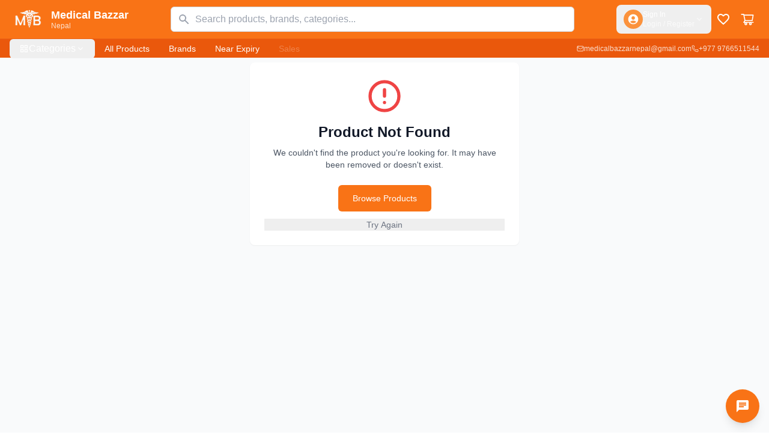

--- FILE ---
content_type: text/html
request_url: https://medicalbazzarnepal.com/product/denco-k-file/
body_size: 916
content:
<!doctype html>
<html lang="en">
  <head>
    <meta charset="UTF-8" />
    <link rel="icon" type="image/png" href="/assets/favicon-DKXQ16RB.png" />
    <meta name="viewport" content="width=device-width, initial-scale=1.0" />
    <meta name="google-site-verification" content="z6PlOcV3hRoEg2Vi_8WIkrZH49kQTIS5itBBeK1Si9I" />
    <title>Medical Bazzar Nepal</title>
    
    <!-- Google tag (gtag.js) -->
    <script async src="https://www.googletagmanager.com/gtag/js?id=G-N8RT0KGZ62"></script>
    <script>
      window.dataLayer = window.dataLayer || [];
      function gtag(){dataLayer.push(arguments);}
      gtag('js', new Date());

      gtag('config', 'G-N8RT0KGZ62');
    </script>

    <!-- Meta Pixel Code -->
    <script>
      !function(f,b,e,v,n,t,s)
      {if(f.fbq)return;n=f.fbq=function(){n.callMethod?
      n.callMethod.apply(n,arguments):n.queue.push(arguments)};
      if(!f._fbq)f._fbq=n;n.push=n;n.loaded=!0;n.version='2.0';
      n.queue=[];t=b.createElement(e);t.async=!0;
      t.src=v;s=b.getElementsByTagName(e)[0];
      s.parentNode.insertBefore(t,s)}(window, document,'script',
      'https://connect.facebook.net/en_US/fbevents.js');
      fbq('init', '774780844933696');
      fbq('track', 'PageView');
    </script>
    <script type="module" crossorigin src="/assets/index-BX3jbZAy.js"></script>
    <link rel="stylesheet" crossorigin href="/assets/index-Qv2lkx-Z.css">
  </head>
  <body>
    <!-- Meta Pixel noscript fallback -->
    <noscript>
      <img height="1" width="1" style="display:none"
           src="https://www.facebook.com/tr?id=774780844933696&ev=PageView&noscript=1"/>
    </noscript>
    
    <div id="root"></div>
  </body>
</html>


--- FILE ---
content_type: text/css
request_url: https://medicalbazzarnepal.com/assets/index-Qv2lkx-Z.css
body_size: 22209
content:
@font-face{font-family:swiper-icons;src:url(data:application/font-woff;charset=utf-8;base64,\ [base64]//wADZ2x5ZgAAAywAAADMAAAD2MHtryVoZWFkAAABbAAAADAAAAA2E2+eoWhoZWEAAAGcAAAAHwAAACQC9gDzaG10eAAAAigAAAAZAAAArgJkABFsb2NhAAAC0AAAAFoAAABaFQAUGG1heHAAAAG8AAAAHwAAACAAcABAbmFtZQAAA/gAAAE5AAACXvFdBwlwb3N0AAAFNAAAAGIAAACE5s74hXjaY2BkYGAAYpf5Hu/j+W2+MnAzMYDAzaX6QjD6/4//Bxj5GA8AuRwMYGkAPywL13jaY2BkYGA88P8Agx4j+/8fQDYfA1AEBWgDAIB2BOoAeNpjYGRgYNBh4GdgYgABEMnIABJzYNADCQAACWgAsQB42mNgYfzCOIGBlYGB0YcxjYGBwR1Kf2WQZGhhYGBiYGVmgAFGBiQQkOaawtDAoMBQxXjg/wEGPcYDDA4wNUA2CCgwsAAAO4EL6gAAeNpj2M0gyAACqxgGNWBkZ2D4/wMA+xkDdgAAAHjaY2BgYGaAYBkGRgYQiAHyGMF8FgYHIM3DwMHABGQrMOgyWDLEM1T9/w8UBfEMgLzE////P/5//f/V/xv+r4eaAAeMbAxwIUYmIMHEgKYAYjUcsDAwsLKxc3BycfPw8jEQA/[base64]/uznmfPFBNODM2K7MTQ45YEAZqGP81AmGGcF3iPqOop0r1SPTaTbVkfUe4HXj97wYE+yNwWYxwWu4v1ugWHgo3S1XdZEVqWM7ET0cfnLGxWfkgR42o2PvWrDMBSFj/IHLaF0zKjRgdiVMwScNRAoWUoH78Y2icB/yIY09An6AH2Bdu/UB+yxopYshQiEvnvu0dURgDt8QeC8PDw7Fpji3fEA4z/PEJ6YOB5hKh4dj3EvXhxPqH/SKUY3rJ7srZ4FZnh1PMAtPhwP6fl2PMJMPDgeQ4rY8YT6Gzao0eAEA409DuggmTnFnOcSCiEiLMgxCiTI6Cq5DZUd3Qmp10vO0LaLTd2cjN4fOumlc7lUYbSQcZFkutRG7g6JKZKy0RmdLY680CDnEJ+UMkpFFe1RN7nxdVpXrC4aTtnaurOnYercZg2YVmLN/d/gczfEimrE/fs/bOuq29Zmn8tloORaXgZgGa78yO9/cnXm2BpaGvq25Dv9S4E9+5SIc9PqupJKhYFSSl47+Qcr1mYNAAAAeNptw0cKwkAAAMDZJA8Q7OUJvkLsPfZ6zFVERPy8qHh2YER+3i/BP83vIBLLySsoKimrqKqpa2hp6+jq6RsYGhmbmJqZSy0sraxtbO3sHRydnEMU4uR6yx7JJXveP7WrDycAAAAAAAH//wACeNpjYGRgYOABYhkgZgJCZgZNBkYGLQZtIJsFLMYAAAw3ALgAeNolizEKgDAQBCchRbC2sFER0YD6qVQiBCv/H9ezGI6Z5XBAw8CBK/m5iQQVauVbXLnOrMZv2oLdKFa8Pjuru2hJzGabmOSLzNMzvutpB3N42mNgZGBg4GKQYzBhYMxJLMlj4GBgAYow/P/PAJJhLM6sSoWKfWCAAwDAjgbRAAB42mNgYGBkAIIbCZo5IPrmUn0hGA0AO8EFTQAA);font-weight:400;font-style:normal}:root{--swiper-theme-color: #007aff}:host{position:relative;display:block;margin-left:auto;margin-right:auto;z-index:1}.swiper{margin-left:auto;margin-right:auto;position:relative;overflow:hidden;list-style:none;padding:0;z-index:1;display:block}.swiper-vertical>.swiper-wrapper{flex-direction:column}.swiper-wrapper{position:relative;width:100%;height:100%;z-index:1;display:flex;transition-property:transform;transition-timing-function:var(--swiper-wrapper-transition-timing-function, initial);box-sizing:content-box}.swiper-android .swiper-slide,.swiper-ios .swiper-slide,.swiper-wrapper{transform:translateZ(0)}.swiper-horizontal{touch-action:pan-y}.swiper-vertical{touch-action:pan-x}.swiper-slide{flex-shrink:0;width:100%;height:100%;position:relative;transition-property:transform;display:block}.swiper-slide-invisible-blank{visibility:hidden}.swiper-autoheight,.swiper-autoheight .swiper-slide{height:auto}.swiper-autoheight .swiper-wrapper{align-items:flex-start;transition-property:transform,height}.swiper-backface-hidden .swiper-slide{transform:translateZ(0);backface-visibility:hidden}.swiper-3d.swiper-css-mode .swiper-wrapper{perspective:1200px}.swiper-3d .swiper-wrapper{transform-style:preserve-3d}.swiper-3d{perspective:1200px}.swiper-3d .swiper-slide,.swiper-3d .swiper-cube-shadow{transform-style:preserve-3d}.swiper-css-mode>.swiper-wrapper{overflow:auto;scrollbar-width:none;-ms-overflow-style:none}.swiper-css-mode>.swiper-wrapper::-webkit-scrollbar{display:none}.swiper-css-mode>.swiper-wrapper>.swiper-slide{scroll-snap-align:start start}.swiper-css-mode.swiper-horizontal>.swiper-wrapper{scroll-snap-type:x mandatory}.swiper-css-mode.swiper-vertical>.swiper-wrapper{scroll-snap-type:y mandatory}.swiper-css-mode.swiper-free-mode>.swiper-wrapper{scroll-snap-type:none}.swiper-css-mode.swiper-free-mode>.swiper-wrapper>.swiper-slide{scroll-snap-align:none}.swiper-css-mode.swiper-centered>.swiper-wrapper:before{content:"";flex-shrink:0;order:9999}.swiper-css-mode.swiper-centered>.swiper-wrapper>.swiper-slide{scroll-snap-align:center center;scroll-snap-stop:always}.swiper-css-mode.swiper-centered.swiper-horizontal>.swiper-wrapper>.swiper-slide:first-child{margin-inline-start:var(--swiper-centered-offset-before)}.swiper-css-mode.swiper-centered.swiper-horizontal>.swiper-wrapper:before{height:100%;min-height:1px;width:var(--swiper-centered-offset-after)}.swiper-css-mode.swiper-centered.swiper-vertical>.swiper-wrapper>.swiper-slide:first-child{margin-block-start:var(--swiper-centered-offset-before)}.swiper-css-mode.swiper-centered.swiper-vertical>.swiper-wrapper:before{width:100%;min-width:1px;height:var(--swiper-centered-offset-after)}.swiper-3d .swiper-slide-shadow,.swiper-3d .swiper-slide-shadow-left,.swiper-3d .swiper-slide-shadow-right,.swiper-3d .swiper-slide-shadow-top,.swiper-3d .swiper-slide-shadow-bottom{position:absolute;left:0;top:0;width:100%;height:100%;pointer-events:none;z-index:10}.swiper-3d .swiper-slide-shadow{background:#00000026}.swiper-3d .swiper-slide-shadow-left{background-image:linear-gradient(to left,#00000080,#0000)}.swiper-3d .swiper-slide-shadow-right{background-image:linear-gradient(to right,#00000080,#0000)}.swiper-3d .swiper-slide-shadow-top{background-image:linear-gradient(to top,#00000080,#0000)}.swiper-3d .swiper-slide-shadow-bottom{background-image:linear-gradient(to bottom,#00000080,#0000)}.swiper-lazy-preloader{width:42px;height:42px;position:absolute;left:50%;top:50%;margin-left:-21px;margin-top:-21px;z-index:10;transform-origin:50%;box-sizing:border-box;border:4px solid var(--swiper-preloader-color, var(--swiper-theme-color));border-radius:50%;border-top-color:transparent}.swiper:not(.swiper-watch-progress) .swiper-lazy-preloader,.swiper-watch-progress .swiper-slide-visible .swiper-lazy-preloader{animation:swiper-preloader-spin 1s infinite linear}.swiper-lazy-preloader-white{--swiper-preloader-color: #fff}.swiper-lazy-preloader-black{--swiper-preloader-color: #000}@keyframes swiper-preloader-spin{0%{transform:rotate(0)}to{transform:rotate(360deg)}}:root{--swiper-navigation-size: 44px}.swiper-button-prev,.swiper-button-next{position:absolute;top:var(--swiper-navigation-top-offset, 50%);width:calc(var(--swiper-navigation-size) / 44 * 27);height:var(--swiper-navigation-size);margin-top:calc(0px - (var(--swiper-navigation-size) / 2));z-index:10;cursor:pointer;display:flex;align-items:center;justify-content:center;color:var(--swiper-navigation-color, var(--swiper-theme-color))}.swiper-button-prev.swiper-button-disabled,.swiper-button-next.swiper-button-disabled{opacity:.35;cursor:auto;pointer-events:none}.swiper-button-prev.swiper-button-hidden,.swiper-button-next.swiper-button-hidden{opacity:0;cursor:auto;pointer-events:none}.swiper-navigation-disabled .swiper-button-prev,.swiper-navigation-disabled .swiper-button-next{display:none!important}.swiper-button-prev svg,.swiper-button-next svg{width:100%;height:100%;-o-object-fit:contain;object-fit:contain;transform-origin:center}.swiper-rtl .swiper-button-prev svg,.swiper-rtl .swiper-button-next svg{transform:rotate(180deg)}.swiper-button-prev,.swiper-rtl .swiper-button-next{left:var(--swiper-navigation-sides-offset, 10px);right:auto}.swiper-button-lock{display:none}.swiper-button-prev:after,.swiper-button-next:after{font-family:swiper-icons;font-size:var(--swiper-navigation-size);text-transform:none!important;letter-spacing:0;font-variant:initial;line-height:1}.swiper-button-prev:after,.swiper-rtl .swiper-button-next:after{content:"prev"}.swiper-button-next,.swiper-rtl .swiper-button-prev{right:var(--swiper-navigation-sides-offset, 10px);left:auto}.swiper-button-next:after,.swiper-rtl .swiper-button-prev:after{content:"next"}.swiper-pagination{position:absolute;text-align:center;transition:.3s opacity;transform:translateZ(0);z-index:10}.swiper-pagination.swiper-pagination-hidden{opacity:0}.swiper-pagination-disabled>.swiper-pagination,.swiper-pagination.swiper-pagination-disabled{display:none!important}.swiper-pagination-fraction,.swiper-pagination-custom,.swiper-horizontal>.swiper-pagination-bullets,.swiper-pagination-bullets.swiper-pagination-horizontal{bottom:var(--swiper-pagination-bottom, 8px);top:var(--swiper-pagination-top, auto);left:0;width:100%}.swiper-pagination-bullets-dynamic{overflow:hidden;font-size:0}.swiper-pagination-bullets-dynamic .swiper-pagination-bullet{transform:scale(.33);position:relative}.swiper-pagination-bullets-dynamic .swiper-pagination-bullet-active,.swiper-pagination-bullets-dynamic .swiper-pagination-bullet-active-main{transform:scale(1)}.swiper-pagination-bullets-dynamic .swiper-pagination-bullet-active-prev{transform:scale(.66)}.swiper-pagination-bullets-dynamic .swiper-pagination-bullet-active-prev-prev{transform:scale(.33)}.swiper-pagination-bullets-dynamic .swiper-pagination-bullet-active-next{transform:scale(.66)}.swiper-pagination-bullets-dynamic .swiper-pagination-bullet-active-next-next{transform:scale(.33)}.swiper-pagination-bullet{width:var(--swiper-pagination-bullet-width, var(--swiper-pagination-bullet-size, 8px));height:var(--swiper-pagination-bullet-height, var(--swiper-pagination-bullet-size, 8px));display:inline-block;border-radius:var(--swiper-pagination-bullet-border-radius, 50%);background:var(--swiper-pagination-bullet-inactive-color, #000);opacity:var(--swiper-pagination-bullet-inactive-opacity, .2)}button.swiper-pagination-bullet{border:none;margin:0;padding:0;box-shadow:none;-webkit-appearance:none;-moz-appearance:none;appearance:none}.swiper-pagination-clickable .swiper-pagination-bullet{cursor:pointer}.swiper-pagination-bullet:only-child{display:none!important}.swiper-pagination-bullet-active{opacity:var(--swiper-pagination-bullet-opacity, 1);background:var(--swiper-pagination-color, var(--swiper-theme-color))}.swiper-vertical>.swiper-pagination-bullets,.swiper-pagination-vertical.swiper-pagination-bullets{right:var(--swiper-pagination-right, 8px);left:var(--swiper-pagination-left, auto);top:50%;transform:translate3d(0,-50%,0)}.swiper-vertical>.swiper-pagination-bullets .swiper-pagination-bullet,.swiper-pagination-vertical.swiper-pagination-bullets .swiper-pagination-bullet{margin:var(--swiper-pagination-bullet-vertical-gap, 6px) 0;display:block}.swiper-vertical>.swiper-pagination-bullets.swiper-pagination-bullets-dynamic,.swiper-pagination-vertical.swiper-pagination-bullets.swiper-pagination-bullets-dynamic{top:50%;transform:translateY(-50%);width:8px}.swiper-vertical>.swiper-pagination-bullets.swiper-pagination-bullets-dynamic .swiper-pagination-bullet,.swiper-pagination-vertical.swiper-pagination-bullets.swiper-pagination-bullets-dynamic .swiper-pagination-bullet{display:inline-block;transition:.2s transform,.2s top}.swiper-horizontal>.swiper-pagination-bullets .swiper-pagination-bullet,.swiper-pagination-horizontal.swiper-pagination-bullets .swiper-pagination-bullet{margin:0 var(--swiper-pagination-bullet-horizontal-gap, 4px)}.swiper-horizontal>.swiper-pagination-bullets.swiper-pagination-bullets-dynamic,.swiper-pagination-horizontal.swiper-pagination-bullets.swiper-pagination-bullets-dynamic{left:50%;transform:translate(-50%);white-space:nowrap}.swiper-horizontal>.swiper-pagination-bullets.swiper-pagination-bullets-dynamic .swiper-pagination-bullet,.swiper-pagination-horizontal.swiper-pagination-bullets.swiper-pagination-bullets-dynamic .swiper-pagination-bullet{transition:.2s transform,.2s left}.swiper-horizontal.swiper-rtl>.swiper-pagination-bullets-dynamic .swiper-pagination-bullet{transition:.2s transform,.2s right}.swiper-pagination-fraction{color:var(--swiper-pagination-fraction-color, inherit)}.swiper-pagination-progressbar{background:var(--swiper-pagination-progressbar-bg-color, rgba(0, 0, 0, .25));position:absolute}.swiper-pagination-progressbar .swiper-pagination-progressbar-fill{background:var(--swiper-pagination-color, var(--swiper-theme-color));position:absolute;left:0;top:0;width:100%;height:100%;transform:scale(0);transform-origin:left top}.swiper-rtl .swiper-pagination-progressbar .swiper-pagination-progressbar-fill{transform-origin:right top}.swiper-horizontal>.swiper-pagination-progressbar,.swiper-pagination-progressbar.swiper-pagination-horizontal,.swiper-vertical>.swiper-pagination-progressbar.swiper-pagination-progressbar-opposite,.swiper-pagination-progressbar.swiper-pagination-vertical.swiper-pagination-progressbar-opposite{width:100%;height:var(--swiper-pagination-progressbar-size, 4px);left:0;top:0}.swiper-vertical>.swiper-pagination-progressbar,.swiper-pagination-progressbar.swiper-pagination-vertical,.swiper-horizontal>.swiper-pagination-progressbar.swiper-pagination-progressbar-opposite,.swiper-pagination-progressbar.swiper-pagination-horizontal.swiper-pagination-progressbar-opposite{width:var(--swiper-pagination-progressbar-size, 4px);height:100%;left:0;top:0}.swiper-pagination-lock{display:none}[data-rmiz-ghost]{position:absolute;pointer-events:none}[data-rmiz-btn-zoom],[data-rmiz-btn-unzoom]{background-color:#000000b3;border-radius:50%;border:none;box-shadow:0 0 1px #ffffff80;color:#fff;height:40px;margin:0;outline-offset:2px;padding:9px;touch-action:manipulation;width:40px;-webkit-appearance:none;-moz-appearance:none;appearance:none}[data-rmiz-btn-zoom]:not(:focus):not(:active){position:absolute;clip:rect(0 0 0 0);clip-path:inset(50%);height:1px;overflow:hidden;pointer-events:none;white-space:nowrap;width:1px}[data-rmiz-btn-zoom]{position:absolute;inset:10px 10px auto auto;cursor:zoom-in}[data-rmiz-btn-unzoom]{position:absolute;inset:20px 20px auto auto;cursor:zoom-out;z-index:1}[data-rmiz-content=found] img,[data-rmiz-content=found] svg,[data-rmiz-content=found] [role=img],[data-rmiz-content=found] [data-zoom]{cursor:zoom-in}[data-rmiz-modal]::backdrop{display:none}[data-rmiz-modal][open]{position:fixed;width:100vw;width:100dvw;height:100vh;height:100dvh;max-width:none;max-height:none;margin:0;padding:0;border:0;background:transparent;overflow:hidden}[data-rmiz-modal-overlay]{position:absolute;top:0;right:0;bottom:0;left:0;transition:background-color .3s}[data-rmiz-modal-overlay=hidden]{background-color:#fff0}[data-rmiz-modal-overlay=visible]{background-color:#fff}[data-rmiz-modal-content]{position:relative;width:100%;height:100%}[data-rmiz-modal-img]{position:absolute;cursor:zoom-out;image-rendering:high-quality;transform-origin:top left;transition:transform .3s}@media (prefers-reduced-motion: reduce){[data-rmiz-modal-overlay],[data-rmiz-modal-img]{transition-duration:.01ms!important}}.swiper-free-mode>.swiper-wrapper{transition-timing-function:ease-out;margin:0 auto}*,:before,:after{--tw-border-spacing-x: 0;--tw-border-spacing-y: 0;--tw-translate-x: 0;--tw-translate-y: 0;--tw-rotate: 0;--tw-skew-x: 0;--tw-skew-y: 0;--tw-scale-x: 1;--tw-scale-y: 1;--tw-pan-x: ;--tw-pan-y: ;--tw-pinch-zoom: ;--tw-scroll-snap-strictness: proximity;--tw-gradient-from-position: ;--tw-gradient-via-position: ;--tw-gradient-to-position: ;--tw-ordinal: ;--tw-slashed-zero: ;--tw-numeric-figure: ;--tw-numeric-spacing: ;--tw-numeric-fraction: ;--tw-ring-inset: ;--tw-ring-offset-width: 0px;--tw-ring-offset-color: #fff;--tw-ring-color: rgb(59 130 246 / .5);--tw-ring-offset-shadow: 0 0 #0000;--tw-ring-shadow: 0 0 #0000;--tw-shadow: 0 0 #0000;--tw-shadow-colored: 0 0 #0000;--tw-blur: ;--tw-brightness: ;--tw-contrast: ;--tw-grayscale: ;--tw-hue-rotate: ;--tw-invert: ;--tw-saturate: ;--tw-sepia: ;--tw-drop-shadow: ;--tw-backdrop-blur: ;--tw-backdrop-brightness: ;--tw-backdrop-contrast: ;--tw-backdrop-grayscale: ;--tw-backdrop-hue-rotate: ;--tw-backdrop-invert: ;--tw-backdrop-opacity: ;--tw-backdrop-saturate: ;--tw-backdrop-sepia: ;--tw-contain-size: ;--tw-contain-layout: ;--tw-contain-paint: ;--tw-contain-style: }::backdrop{--tw-border-spacing-x: 0;--tw-border-spacing-y: 0;--tw-translate-x: 0;--tw-translate-y: 0;--tw-rotate: 0;--tw-skew-x: 0;--tw-skew-y: 0;--tw-scale-x: 1;--tw-scale-y: 1;--tw-pan-x: ;--tw-pan-y: ;--tw-pinch-zoom: ;--tw-scroll-snap-strictness: proximity;--tw-gradient-from-position: ;--tw-gradient-via-position: ;--tw-gradient-to-position: ;--tw-ordinal: ;--tw-slashed-zero: ;--tw-numeric-figure: ;--tw-numeric-spacing: ;--tw-numeric-fraction: ;--tw-ring-inset: ;--tw-ring-offset-width: 0px;--tw-ring-offset-color: #fff;--tw-ring-color: rgb(59 130 246 / .5);--tw-ring-offset-shadow: 0 0 #0000;--tw-ring-shadow: 0 0 #0000;--tw-shadow: 0 0 #0000;--tw-shadow-colored: 0 0 #0000;--tw-blur: ;--tw-brightness: ;--tw-contrast: ;--tw-grayscale: ;--tw-hue-rotate: ;--tw-invert: ;--tw-saturate: ;--tw-sepia: ;--tw-drop-shadow: ;--tw-backdrop-blur: ;--tw-backdrop-brightness: ;--tw-backdrop-contrast: ;--tw-backdrop-grayscale: ;--tw-backdrop-hue-rotate: ;--tw-backdrop-invert: ;--tw-backdrop-opacity: ;--tw-backdrop-saturate: ;--tw-backdrop-sepia: ;--tw-contain-size: ;--tw-contain-layout: ;--tw-contain-paint: ;--tw-contain-style: }*,:before,:after{box-sizing:border-box;border-width:0;border-style:solid;border-color:#e5e7eb}:before,:after{--tw-content: ""}html,:host{line-height:1.5;-webkit-text-size-adjust:100%;-moz-tab-size:4;-o-tab-size:4;tab-size:4;font-family:Inter,sans-serif;font-feature-settings:normal;font-variation-settings:normal;-webkit-tap-highlight-color:transparent}body{margin:0;line-height:inherit}hr{height:0;color:inherit;border-top-width:1px}abbr:where([title]){-webkit-text-decoration:underline dotted;text-decoration:underline dotted}h1,h2,h3,h4,h5,h6{font-size:inherit;font-weight:inherit}a{color:inherit;text-decoration:inherit}b,strong{font-weight:bolder}code,kbd,samp,pre{font-family:ui-monospace,SFMono-Regular,Menlo,Monaco,Consolas,Liberation Mono,Courier New,monospace;font-feature-settings:normal;font-variation-settings:normal;font-size:1em}small{font-size:80%}sub,sup{font-size:75%;line-height:0;position:relative;vertical-align:baseline}sub{bottom:-.25em}sup{top:-.5em}table{text-indent:0;border-color:inherit;border-collapse:collapse}button,input,optgroup,select,textarea{font-family:inherit;font-feature-settings:inherit;font-variation-settings:inherit;font-size:100%;font-weight:inherit;line-height:inherit;letter-spacing:inherit;color:inherit;margin:0;padding:0}button,select{text-transform:none}button,input:where([type=button]),input:where([type=reset]),input:where([type=submit]){-webkit-appearance:button;background-color:transparent;background-image:none}:-moz-focusring{outline:auto}:-moz-ui-invalid{box-shadow:none}progress{vertical-align:baseline}::-webkit-inner-spin-button,::-webkit-outer-spin-button{height:auto}[type=search]{-webkit-appearance:textfield;outline-offset:-2px}::-webkit-search-decoration{-webkit-appearance:none}::-webkit-file-upload-button{-webkit-appearance:button;font:inherit}summary{display:list-item}blockquote,dl,dd,h1,h2,h3,h4,h5,h6,hr,figure,p,pre{margin:0}fieldset{margin:0;padding:0}legend{padding:0}ol,ul,menu{list-style:none;margin:0;padding:0}dialog{padding:0}textarea{resize:vertical}input::-moz-placeholder,textarea::-moz-placeholder{opacity:1;color:#9ca3af}input::placeholder,textarea::placeholder{opacity:1;color:#9ca3af}button,[role=button]{cursor:pointer}:disabled{cursor:default}img,svg,video,canvas,audio,iframe,embed,object{display:block;vertical-align:middle}img,video{max-width:100%;height:auto}[hidden]:where(:not([hidden=until-found])){display:none}.container{width:100%;margin-right:auto;margin-left:auto;padding-right:1rem;padding-left:1rem}@media (min-width: 380px){.container{max-width:380px;padding-right:1rem;padding-left:1rem}}@media (min-width: 640px){.container{max-width:640px;padding-right:1.5rem;padding-left:1.5rem}}@media (min-width: 768px){.container{max-width:768px;padding-right:2rem;padding-left:2rem}}@media (min-width: 1024px){.container{max-width:1024px;padding-right:4rem;padding-left:4rem}}@media (min-width: 1280px){.container{max-width:1280px;padding-right:5rem;padding-left:5rem}}@media (min-width: 1536px){.container{max-width:1536px;padding-right:6rem;padding-left:6rem}}.sr-only{position:absolute;width:1px;height:1px;padding:0;margin:-1px;overflow:hidden;clip:rect(0,0,0,0);white-space:nowrap;border-width:0}.pointer-events-none{pointer-events:none}.visible{visibility:visible}.invisible{visibility:hidden}.collapse{visibility:collapse}.static{position:static}.fixed{position:fixed}.absolute{position:absolute}.relative{position:relative}.sticky{position:sticky}.inset-0{top:0;right:0;bottom:0;left:0}.inset-x-0{left:0;right:0}.inset-y-0{top:0;bottom:0}.-bottom-1{bottom:-.25rem}.-left-3{left:-.75rem}.-right-1{right:-.25rem}.-right-2{right:-.5rem}.-top-1{top:-.25rem}.-top-2{top:-.5rem}.bottom-0{bottom:0}.bottom-20{bottom:5rem}.bottom-4{bottom:1rem}.left-0{left:0}.left-1\/2{left:50%}.left-2{left:.5rem}.left-3{left:.75rem}.left-4{left:1rem}.left-\[50\%\]{left:50%}.right-0{right:0}.right-1{right:.25rem}.right-1\.5{right:.375rem}.right-2{right:.5rem}.right-3{right:.75rem}.right-4{right:1rem}.top-0{top:0}.top-1{top:.25rem}.top-1\.5{top:.375rem}.top-1\/2{top:50%}.top-2{top:.5rem}.top-24{top:6rem}.top-3{top:.75rem}.top-4{top:1rem}.top-\[50\%\]{top:50%}.top-\[88px\]{top:88px}.top-full{top:100%}.z-0{z-index:0}.z-10{z-index:10}.z-20{z-index:20}.z-30{z-index:30}.z-40{z-index:40}.z-50{z-index:50}.z-\[1190\]{z-index:1190}.z-\[1200\]{z-index:1200}.z-header{z-index:1000}.z-overlay{z-index:1200}.z-sticky{z-index:100}.order-1{order:1}.order-2{order:2}.col-span-1{grid-column:span 1 / span 1}.col-span-2{grid-column:span 2 / span 2}.col-span-3{grid-column:span 3 / span 3}.col-span-4{grid-column:span 4 / span 4}.-m-2\.5{margin:-.625rem}.m-0{margin:0}.-mx-1{margin-left:-.25rem;margin-right:-.25rem}.-mx-1\.5{margin-left:-.375rem;margin-right:-.375rem}.-my-1\.5{margin-top:-.375rem;margin-bottom:-.375rem}.mx-1{margin-left:.25rem;margin-right:.25rem}.mx-2{margin-left:.5rem;margin-right:.5rem}.mx-4{margin-left:1rem;margin-right:1rem}.mx-auto{margin-left:auto;margin-right:auto}.my-1{margin-top:.25rem;margin-bottom:.25rem}.my-2{margin-top:.5rem;margin-bottom:.5rem}.my-3{margin-top:.75rem;margin-bottom:.75rem}.my-4{margin-top:1rem;margin-bottom:1rem}.my-6{margin-top:1.5rem;margin-bottom:1.5rem}.my-8{margin-top:2rem;margin-bottom:2rem}.-mb-px{margin-bottom:-1px}.-ml-1{margin-left:-.25rem}.-ml-2{margin-left:-.5rem}.-mr-2{margin-right:-.5rem}.-mt-0{margin-top:0}.mb-0\.5{margin-bottom:.125rem}.mb-1{margin-bottom:.25rem}.mb-1\.5{margin-bottom:.375rem}.mb-10{margin-bottom:2.5rem}.mb-12{margin-bottom:3rem}.mb-2{margin-bottom:.5rem}.mb-3{margin-bottom:.75rem}.mb-4{margin-bottom:1rem}.mb-6{margin-bottom:1.5rem}.mb-8{margin-bottom:2rem}.ml-1{margin-left:.25rem}.ml-1\.5{margin-left:.375rem}.ml-2{margin-left:.5rem}.ml-3{margin-left:.75rem}.ml-4{margin-left:1rem}.ml-6{margin-left:1.5rem}.ml-auto{margin-left:auto}.mr-0\.5{margin-right:.125rem}.mr-1{margin-right:.25rem}.mr-1\.5{margin-right:.375rem}.mr-2{margin-right:.5rem}.mr-3{margin-right:.75rem}.mr-4{margin-right:1rem}.mr-8{margin-right:2rem}.mt-0{margin-top:0}.mt-0\.5{margin-top:.125rem}.mt-1{margin-top:.25rem}.mt-1\.5{margin-top:.375rem}.mt-12{margin-top:3rem}.mt-16{margin-top:4rem}.mt-2{margin-top:.5rem}.mt-2\.5{margin-top:.625rem}.mt-3{margin-top:.75rem}.mt-4{margin-top:1rem}.mt-5{margin-top:1.25rem}.mt-6{margin-top:1.5rem}.mt-8{margin-top:2rem}.mt-auto{margin-top:auto}.line-clamp-1{overflow:hidden;display:-webkit-box;-webkit-box-orient:vertical;-webkit-line-clamp:1}.line-clamp-2{overflow:hidden;display:-webkit-box;-webkit-box-orient:vertical;-webkit-line-clamp:2}.line-clamp-3{overflow:hidden;display:-webkit-box;-webkit-box-orient:vertical;-webkit-line-clamp:3}.block{display:block}.inline-block{display:inline-block}.inline{display:inline}.flex{display:flex}.inline-flex{display:inline-flex}.table{display:table}.grid{display:grid}.hidden{display:none}.aspect-\[16\/3\]{aspect-ratio:16/3}.aspect-square{aspect-ratio:1 / 1}.h-0\.5{height:.125rem}.h-1{height:.25rem}.h-1\.5{height:.375rem}.h-10{height:2.5rem}.h-12{height:3rem}.h-14{height:3.5rem}.h-16{height:4rem}.h-2{height:.5rem}.h-2\.5{height:.625rem}.h-20{height:5rem}.h-24{height:6rem}.h-3{height:.75rem}.h-3\.5{height:.875rem}.h-32{height:8rem}.h-4{height:1rem}.h-40{height:10rem}.h-48{height:12rem}.h-5{height:1.25rem}.h-6{height:1.5rem}.h-60{height:15rem}.h-64{height:16rem}.h-7{height:1.75rem}.h-8{height:2rem}.h-80{height:20rem}.h-9{height:2.25rem}.h-\[1px\]{height:1px}.h-\[350px\]{height:350px}.h-\[500px\]{height:500px}.h-\[600px\]{height:600px}.h-auto{height:auto}.h-full{height:100%}.h-px{height:1px}.h-screen{height:100vh}.max-h-32{max-height:8rem}.max-h-40{max-height:10rem}.max-h-48{max-height:12rem}.max-h-60{max-height:15rem}.max-h-64{max-height:16rem}.max-h-80{max-height:20rem}.max-h-96{max-height:24rem}.max-h-\[500px\]{max-height:500px}.max-h-\[60vh\]{max-height:60vh}.max-h-\[70vh\]{max-height:70vh}.max-h-\[80vh\]{max-height:80vh}.max-h-\[90vh\]{max-height:90vh}.max-h-full{max-height:100%}.min-h-0{min-height:0}.min-h-\[150px\]{min-height:150px}.min-h-\[2\.5rem\]{min-height:2.5rem}.min-h-\[200px\]{min-height:200px}.min-h-\[3rem\]{min-height:3rem}.min-h-\[42px\]{min-height:42px}.min-h-full{min-height:100%}.min-h-screen{min-height:100vh}.w-0{width:0}.w-1{width:.25rem}.w-1\.5{width:.375rem}.w-1\/2{width:50%}.w-1\/3{width:33.333333%}.w-1\/4{width:25%}.w-10{width:2.5rem}.w-11{width:2.75rem}.w-12{width:3rem}.w-14{width:3.5rem}.w-16{width:4rem}.w-2{width:.5rem}.w-2\.5{width:.625rem}.w-2\/3{width:66.666667%}.w-20{width:5rem}.w-24{width:6rem}.w-28{width:7rem}.w-3{width:.75rem}.w-3\.5{width:.875rem}.w-3\/4{width:75%}.w-32{width:8rem}.w-36{width:9rem}.w-4{width:1rem}.w-4\/6{width:66.666667%}.w-40{width:10rem}.w-48{width:12rem}.w-5{width:1.25rem}.w-5\/6{width:83.333333%}.w-56{width:14rem}.w-6{width:1.5rem}.w-64{width:16rem}.w-7{width:1.75rem}.w-72{width:18rem}.w-8{width:2rem}.w-80{width:20rem}.w-9{width:2.25rem}.w-96{width:24rem}.w-\[120px\]{width:120px}.w-\[130px\]{width:130px}.w-\[140px\]{width:140px}.w-\[1px\]{width:1px}.w-\[200px\]{width:200px}.w-\[25\%\]{width:25%}.w-\[30\%\]{width:30%}.w-\[45\%\]{width:45%}.w-\[calc\(100vw-2rem\)\]{width:calc(100vw - 2rem)}.w-auto{width:auto}.w-full{width:100%}.min-w-0{min-width:0}.min-w-\[1\.5rem\]{min-width:1.5rem}.min-w-\[120px\]{min-width:120px}.min-w-\[2\.5rem\]{min-width:2.5rem}.min-w-\[200px\]{min-width:200px}.min-w-\[20px\]{min-width:20px}.min-w-\[250px\]{min-width:250px}.min-w-\[280px\]{min-width:280px}.min-w-\[4rem\]{min-width:4rem}.min-w-\[8rem\]{min-width:8rem}.min-w-full{min-width:100%}.max-w-2xl{max-width:42rem}.max-w-3xl{max-width:48rem}.max-w-4xl{max-width:56rem}.max-w-6xl{max-width:72rem}.max-w-7xl{max-width:80rem}.max-w-\[100vw\]{max-width:100vw}.max-w-\[280px\]{max-width:280px}.max-w-\[70\%\]{max-width:70%}.max-w-\[75\%\]{max-width:75%}.max-w-\[85vw\]{max-width:85vw}.max-w-full{max-width:100%}.max-w-lg{max-width:32rem}.max-w-md{max-width:28rem}.max-w-none{max-width:none}.max-w-sm{max-width:24rem}.max-w-xl{max-width:36rem}.max-w-xs{max-width:20rem}.flex-1{flex:1 1 0%}.flex-\[0_0_100\%\]{flex:0 0 100%}.flex-none{flex:none}.flex-shrink{flex-shrink:1}.flex-shrink-0,.shrink-0{flex-shrink:0}.flex-grow,.grow{flex-grow:1}.caption-bottom{caption-side:bottom}.border-collapse{border-collapse:collapse}.origin-top-right{transform-origin:top right}.-translate-x-1\/2{--tw-translate-x: -50%;transform:translate(var(--tw-translate-x),var(--tw-translate-y)) rotate(var(--tw-rotate)) skew(var(--tw-skew-x)) skewY(var(--tw-skew-y)) scaleX(var(--tw-scale-x)) scaleY(var(--tw-scale-y))}.-translate-x-full{--tw-translate-x: -100%;transform:translate(var(--tw-translate-x),var(--tw-translate-y)) rotate(var(--tw-rotate)) skew(var(--tw-skew-x)) skewY(var(--tw-skew-y)) scaleX(var(--tw-scale-x)) scaleY(var(--tw-scale-y))}.-translate-y-1\/2{--tw-translate-y: -50%;transform:translate(var(--tw-translate-x),var(--tw-translate-y)) rotate(var(--tw-rotate)) skew(var(--tw-skew-x)) skewY(var(--tw-skew-y)) scaleX(var(--tw-scale-x)) scaleY(var(--tw-scale-y))}.-translate-y-32{--tw-translate-y: -8rem;transform:translate(var(--tw-translate-x),var(--tw-translate-y)) rotate(var(--tw-rotate)) skew(var(--tw-skew-x)) skewY(var(--tw-skew-y)) scaleX(var(--tw-scale-x)) scaleY(var(--tw-scale-y))}.translate-x-0{--tw-translate-x: 0;transform:translate(var(--tw-translate-x),var(--tw-translate-y)) rotate(var(--tw-rotate)) skew(var(--tw-skew-x)) skewY(var(--tw-skew-y)) scaleX(var(--tw-scale-x)) scaleY(var(--tw-scale-y))}.translate-x-1{--tw-translate-x: .25rem;transform:translate(var(--tw-translate-x),var(--tw-translate-y)) rotate(var(--tw-rotate)) skew(var(--tw-skew-x)) skewY(var(--tw-skew-y)) scaleX(var(--tw-scale-x)) scaleY(var(--tw-scale-y))}.translate-x-32{--tw-translate-x: 8rem;transform:translate(var(--tw-translate-x),var(--tw-translate-y)) rotate(var(--tw-rotate)) skew(var(--tw-skew-x)) skewY(var(--tw-skew-y)) scaleX(var(--tw-scale-x)) scaleY(var(--tw-scale-y))}.translate-x-5{--tw-translate-x: 1.25rem;transform:translate(var(--tw-translate-x),var(--tw-translate-y)) rotate(var(--tw-rotate)) skew(var(--tw-skew-x)) skewY(var(--tw-skew-y)) scaleX(var(--tw-scale-x)) scaleY(var(--tw-scale-y))}.translate-x-6{--tw-translate-x: 1.5rem;transform:translate(var(--tw-translate-x),var(--tw-translate-y)) rotate(var(--tw-rotate)) skew(var(--tw-skew-x)) skewY(var(--tw-skew-y)) scaleX(var(--tw-scale-x)) scaleY(var(--tw-scale-y))}.translate-x-\[-50\%\]{--tw-translate-x: -50%;transform:translate(var(--tw-translate-x),var(--tw-translate-y)) rotate(var(--tw-rotate)) skew(var(--tw-skew-x)) skewY(var(--tw-skew-y)) scaleX(var(--tw-scale-x)) scaleY(var(--tw-scale-y))}.translate-x-full{--tw-translate-x: 100%;transform:translate(var(--tw-translate-x),var(--tw-translate-y)) rotate(var(--tw-rotate)) skew(var(--tw-skew-x)) skewY(var(--tw-skew-y)) scaleX(var(--tw-scale-x)) scaleY(var(--tw-scale-y))}.translate-y-0{--tw-translate-y: 0;transform:translate(var(--tw-translate-x),var(--tw-translate-y)) rotate(var(--tw-rotate)) skew(var(--tw-skew-x)) skewY(var(--tw-skew-y)) scaleX(var(--tw-scale-x)) scaleY(var(--tw-scale-y))}.translate-y-\[-50\%\]{--tw-translate-y: -50%;transform:translate(var(--tw-translate-x),var(--tw-translate-y)) rotate(var(--tw-rotate)) skew(var(--tw-skew-x)) skewY(var(--tw-skew-y)) scaleX(var(--tw-scale-x)) scaleY(var(--tw-scale-y))}.translate-y-full{--tw-translate-y: 100%;transform:translate(var(--tw-translate-x),var(--tw-translate-y)) rotate(var(--tw-rotate)) skew(var(--tw-skew-x)) skewY(var(--tw-skew-y)) scaleX(var(--tw-scale-x)) scaleY(var(--tw-scale-y))}.rotate-12{--tw-rotate: 12deg;transform:translate(var(--tw-translate-x),var(--tw-translate-y)) rotate(var(--tw-rotate)) skew(var(--tw-skew-x)) skewY(var(--tw-skew-y)) scaleX(var(--tw-scale-x)) scaleY(var(--tw-scale-y))}.rotate-180{--tw-rotate: 180deg;transform:translate(var(--tw-translate-x),var(--tw-translate-y)) rotate(var(--tw-rotate)) skew(var(--tw-skew-x)) skewY(var(--tw-skew-y)) scaleX(var(--tw-scale-x)) scaleY(var(--tw-scale-y))}.scale-100{--tw-scale-x: 1;--tw-scale-y: 1;transform:translate(var(--tw-translate-x),var(--tw-translate-y)) rotate(var(--tw-rotate)) skew(var(--tw-skew-x)) skewY(var(--tw-skew-y)) scaleX(var(--tw-scale-x)) scaleY(var(--tw-scale-y))}.scale-105{--tw-scale-x: 1.05;--tw-scale-y: 1.05;transform:translate(var(--tw-translate-x),var(--tw-translate-y)) rotate(var(--tw-rotate)) skew(var(--tw-skew-x)) skewY(var(--tw-skew-y)) scaleX(var(--tw-scale-x)) scaleY(var(--tw-scale-y))}.scale-110{--tw-scale-x: 1.1;--tw-scale-y: 1.1;transform:translate(var(--tw-translate-x),var(--tw-translate-y)) rotate(var(--tw-rotate)) skew(var(--tw-skew-x)) skewY(var(--tw-skew-y)) scaleX(var(--tw-scale-x)) scaleY(var(--tw-scale-y))}.scale-150{--tw-scale-x: 1.5;--tw-scale-y: 1.5;transform:translate(var(--tw-translate-x),var(--tw-translate-y)) rotate(var(--tw-rotate)) skew(var(--tw-skew-x)) skewY(var(--tw-skew-y)) scaleX(var(--tw-scale-x)) scaleY(var(--tw-scale-y))}.scale-95{--tw-scale-x: .95;--tw-scale-y: .95;transform:translate(var(--tw-translate-x),var(--tw-translate-y)) rotate(var(--tw-rotate)) skew(var(--tw-skew-x)) skewY(var(--tw-skew-y)) scaleX(var(--tw-scale-x)) scaleY(var(--tw-scale-y))}.transform{transform:translate(var(--tw-translate-x),var(--tw-translate-y)) rotate(var(--tw-rotate)) skew(var(--tw-skew-x)) skewY(var(--tw-skew-y)) scaleX(var(--tw-scale-x)) scaleY(var(--tw-scale-y))}.transform-gpu{transform:translate3d(var(--tw-translate-x),var(--tw-translate-y),0) rotate(var(--tw-rotate)) skew(var(--tw-skew-x)) skewY(var(--tw-skew-y)) scaleX(var(--tw-scale-x)) scaleY(var(--tw-scale-y))}@keyframes bounce{0%,to{transform:translateY(-25%);animation-timing-function:cubic-bezier(.8,0,1,1)}50%{transform:none;animation-timing-function:cubic-bezier(0,0,.2,1)}}.animate-bounce{animation:bounce 1s infinite}@keyframes ping{75%,to{transform:scale(2);opacity:0}}.animate-ping{animation:ping 1s cubic-bezier(0,0,.2,1) infinite}@keyframes pulse{50%{opacity:.5}}.animate-pulse{animation:pulse 2s cubic-bezier(.4,0,.6,1) infinite}@keyframes slideUp{0%{transform:translateY(100%);opacity:0}to{transform:translateY(0);opacity:1}}.animate-slide-up{animation:slideUp .3s ease-out}@keyframes spin{to{transform:rotate(360deg)}}.animate-spin{animation:spin 1s linear infinite}.cursor-default{cursor:default}.cursor-not-allowed{cursor:not-allowed}.cursor-pointer{cursor:pointer}.cursor-text{cursor:text}.cursor-wait{cursor:wait}.cursor-zoom-in{cursor:zoom-in}.touch-none{touch-action:none}.touch-manipulation{touch-action:manipulation}.select-none{-webkit-user-select:none;-moz-user-select:none;user-select:none}.resize-none{resize:none}.resize{resize:both}.list-inside{list-style-position:inside}.list-decimal{list-style-type:decimal}.list-disc{list-style-type:disc}.list-none{list-style-type:none}.appearance-none{-webkit-appearance:none;-moz-appearance:none;appearance:none}.grid-cols-1{grid-template-columns:repeat(1,minmax(0,1fr))}.grid-cols-2{grid-template-columns:repeat(2,minmax(0,1fr))}.grid-cols-3{grid-template-columns:repeat(3,minmax(0,1fr))}.grid-cols-4{grid-template-columns:repeat(4,minmax(0,1fr))}.grid-cols-5{grid-template-columns:repeat(5,minmax(0,1fr))}.grid-cols-6{grid-template-columns:repeat(6,minmax(0,1fr))}.flex-row{flex-direction:row}.flex-col{flex-direction:column}.flex-col-reverse{flex-direction:column-reverse}.flex-wrap{flex-wrap:wrap}.place-items-stretch{place-items:stretch}.items-start{align-items:flex-start}.items-end{align-items:flex-end}.items-center{align-items:center}.items-baseline{align-items:baseline}.justify-start{justify-content:flex-start}.justify-end{justify-content:flex-end}.justify-center{justify-content:center}.justify-between{justify-content:space-between}.justify-around{justify-content:space-around}.gap-0\.5{gap:.125rem}.gap-1{gap:.25rem}.gap-1\.5{gap:.375rem}.gap-2{gap:.5rem}.gap-3{gap:.75rem}.gap-4{gap:1rem}.gap-6{gap:1.5rem}.gap-8{gap:2rem}.gap-x-2{-moz-column-gap:.5rem;column-gap:.5rem}.gap-x-3{-moz-column-gap:.75rem;column-gap:.75rem}.gap-x-4{-moz-column-gap:1rem;column-gap:1rem}.gap-y-6{row-gap:1.5rem}.-space-x-px>:not([hidden])~:not([hidden]){--tw-space-x-reverse: 0;margin-right:calc(-1px * var(--tw-space-x-reverse));margin-left:calc(-1px * calc(1 - var(--tw-space-x-reverse)))}.space-x-1>:not([hidden])~:not([hidden]){--tw-space-x-reverse: 0;margin-right:calc(.25rem * var(--tw-space-x-reverse));margin-left:calc(.25rem * calc(1 - var(--tw-space-x-reverse)))}.space-x-2>:not([hidden])~:not([hidden]){--tw-space-x-reverse: 0;margin-right:calc(.5rem * var(--tw-space-x-reverse));margin-left:calc(.5rem * calc(1 - var(--tw-space-x-reverse)))}.space-x-3>:not([hidden])~:not([hidden]){--tw-space-x-reverse: 0;margin-right:calc(.75rem * var(--tw-space-x-reverse));margin-left:calc(.75rem * calc(1 - var(--tw-space-x-reverse)))}.space-x-4>:not([hidden])~:not([hidden]){--tw-space-x-reverse: 0;margin-right:calc(1rem * var(--tw-space-x-reverse));margin-left:calc(1rem * calc(1 - var(--tw-space-x-reverse)))}.space-x-6>:not([hidden])~:not([hidden]){--tw-space-x-reverse: 0;margin-right:calc(1.5rem * var(--tw-space-x-reverse));margin-left:calc(1.5rem * calc(1 - var(--tw-space-x-reverse)))}.space-x-8>:not([hidden])~:not([hidden]){--tw-space-x-reverse: 0;margin-right:calc(2rem * var(--tw-space-x-reverse));margin-left:calc(2rem * calc(1 - var(--tw-space-x-reverse)))}.space-y-1>:not([hidden])~:not([hidden]){--tw-space-y-reverse: 0;margin-top:calc(.25rem * calc(1 - var(--tw-space-y-reverse)));margin-bottom:calc(.25rem * var(--tw-space-y-reverse))}.space-y-1\.5>:not([hidden])~:not([hidden]){--tw-space-y-reverse: 0;margin-top:calc(.375rem * calc(1 - var(--tw-space-y-reverse)));margin-bottom:calc(.375rem * var(--tw-space-y-reverse))}.space-y-2>:not([hidden])~:not([hidden]){--tw-space-y-reverse: 0;margin-top:calc(.5rem * calc(1 - var(--tw-space-y-reverse)));margin-bottom:calc(.5rem * var(--tw-space-y-reverse))}.space-y-3>:not([hidden])~:not([hidden]){--tw-space-y-reverse: 0;margin-top:calc(.75rem * calc(1 - var(--tw-space-y-reverse)));margin-bottom:calc(.75rem * var(--tw-space-y-reverse))}.space-y-4>:not([hidden])~:not([hidden]){--tw-space-y-reverse: 0;margin-top:calc(1rem * calc(1 - var(--tw-space-y-reverse)));margin-bottom:calc(1rem * var(--tw-space-y-reverse))}.space-y-5>:not([hidden])~:not([hidden]){--tw-space-y-reverse: 0;margin-top:calc(1.25rem * calc(1 - var(--tw-space-y-reverse)));margin-bottom:calc(1.25rem * var(--tw-space-y-reverse))}.space-y-6>:not([hidden])~:not([hidden]){--tw-space-y-reverse: 0;margin-top:calc(1.5rem * calc(1 - var(--tw-space-y-reverse)));margin-bottom:calc(1.5rem * var(--tw-space-y-reverse))}.space-y-8>:not([hidden])~:not([hidden]){--tw-space-y-reverse: 0;margin-top:calc(2rem * calc(1 - var(--tw-space-y-reverse)));margin-bottom:calc(2rem * var(--tw-space-y-reverse))}.divide-y>:not([hidden])~:not([hidden]){--tw-divide-y-reverse: 0;border-top-width:calc(1px * calc(1 - var(--tw-divide-y-reverse)));border-bottom-width:calc(1px * var(--tw-divide-y-reverse))}.divide-admin-slate-200>:not([hidden])~:not([hidden]){--tw-divide-opacity: 1;border-color:rgb(226 232 240 / var(--tw-divide-opacity, 1))}.divide-admin-slate-700>:not([hidden])~:not([hidden]){--tw-divide-opacity: 1;border-color:rgb(51 65 85 / var(--tw-divide-opacity, 1))}.divide-blue-100>:not([hidden])~:not([hidden]){--tw-divide-opacity: 1;border-color:rgb(219 234 254 / var(--tw-divide-opacity, 1))}.divide-blue-200>:not([hidden])~:not([hidden]){--tw-divide-opacity: 1;border-color:rgb(191 219 254 / var(--tw-divide-opacity, 1))}.divide-gray-200>:not([hidden])~:not([hidden]){--tw-divide-opacity: 1;border-color:rgb(229 231 235 / var(--tw-divide-opacity, 1))}.overflow-auto{overflow:auto}.overflow-hidden{overflow:hidden}.overflow-x-auto{overflow-x:auto}.overflow-y-auto{overflow-y:auto}.overflow-x-hidden{overflow-x:hidden}.truncate{overflow:hidden;text-overflow:ellipsis;white-space:nowrap}.whitespace-nowrap{white-space:nowrap}.whitespace-pre-line{white-space:pre-line}.whitespace-pre-wrap{white-space:pre-wrap}.break-words{overflow-wrap:break-word}.break-all{word-break:break-all}.rounded{border-radius:.25rem}.rounded-2xl{border-radius:1rem}.rounded-\[10px\]{border-radius:10px}.rounded-full{border-radius:9999px}.rounded-lg{border-radius:.5rem}.rounded-md{border-radius:.375rem}.rounded-mobile{border-radius:.5rem}.rounded-mobile-full{border-radius:9999px}.rounded-mobile-lg{border-radius:1rem}.rounded-none{border-radius:0}.rounded-sm{border-radius:.125rem}.rounded-xl{border-radius:.75rem}.rounded-b-md{border-bottom-right-radius:.375rem;border-bottom-left-radius:.375rem}.rounded-l{border-top-left-radius:.25rem;border-bottom-left-radius:.25rem}.rounded-l-md{border-top-left-radius:.375rem;border-bottom-left-radius:.375rem}.rounded-l-mobile{border-top-left-radius:.5rem;border-bottom-left-radius:.5rem}.rounded-l-none{border-top-left-radius:0;border-bottom-left-radius:0}.rounded-r{border-top-right-radius:.25rem;border-bottom-right-radius:.25rem}.rounded-r-md{border-top-right-radius:.375rem;border-bottom-right-radius:.375rem}.rounded-r-mobile{border-top-right-radius:.5rem;border-bottom-right-radius:.5rem}.rounded-r-none{border-top-right-radius:0;border-bottom-right-radius:0}.rounded-t-2xl{border-top-left-radius:1rem;border-top-right-radius:1rem}.rounded-t-lg{border-top-left-radius:.5rem;border-top-right-radius:.5rem}.rounded-bl-md{border-bottom-left-radius:.375rem}.rounded-br{border-bottom-right-radius:.25rem}.rounded-br-md{border-bottom-right-radius:.375rem}.border{border-width:1px}.border-0{border-width:0px}.border-2{border-width:2px}.border-4{border-width:4px}.border-b{border-bottom-width:1px}.border-b-2{border-bottom-width:2px}.border-l{border-left-width:1px}.border-l-2{border-left-width:2px}.border-r{border-right-width:1px}.border-r-0{border-right-width:0px}.border-t{border-top-width:1px}.border-t-2{border-top-width:2px}.border-dashed{border-style:dashed}.border-accent-200{--tw-border-opacity: 1;border-color:rgb(254 240 138 / var(--tw-border-opacity, 1))}.border-admin-slate-100{--tw-border-opacity: 1;border-color:rgb(241 245 249 / var(--tw-border-opacity, 1))}.border-admin-slate-200{--tw-border-opacity: 1;border-color:rgb(226 232 240 / var(--tw-border-opacity, 1))}.border-admin-slate-300{--tw-border-opacity: 1;border-color:rgb(203 213 225 / var(--tw-border-opacity, 1))}.border-admin-slate-600{--tw-border-opacity: 1;border-color:rgb(71 85 105 / var(--tw-border-opacity, 1))}.border-admin-slate-700{--tw-border-opacity: 1;border-color:rgb(51 65 85 / var(--tw-border-opacity, 1))}.border-admin-ucla-100{--tw-border-opacity: 1;border-color:rgb(9 22 30 / var(--tw-border-opacity, 1))}.border-admin-ucla-200{--tw-border-opacity: 1;border-color:rgb(17 45 60 / var(--tw-border-opacity, 1))}.border-admin-ucla-500{--tw-border-opacity: 1;border-color:rgb(42 111 151 / var(--tw-border-opacity, 1))}.border-admin-ucla-600{--tw-border-opacity: 1;border-color:rgb(58 147 199 / var(--tw-border-opacity, 1))}.border-amber-200{--tw-border-opacity: 1;border-color:rgb(253 230 138 / var(--tw-border-opacity, 1))}.border-amber-500{--tw-border-opacity: 1;border-color:rgb(245 158 11 / var(--tw-border-opacity, 1))}.border-blue-200{--tw-border-opacity: 1;border-color:rgb(191 219 254 / var(--tw-border-opacity, 1))}.border-blue-300{--tw-border-opacity: 1;border-color:rgb(147 197 253 / var(--tw-border-opacity, 1))}.border-blue-500{--tw-border-opacity: 1;border-color:rgb(59 130 246 / var(--tw-border-opacity, 1))}.border-current{border-color:currentColor}.border-gray-100{--tw-border-opacity: 1;border-color:rgb(243 244 246 / var(--tw-border-opacity, 1))}.border-gray-200{--tw-border-opacity: 1;border-color:rgb(229 231 235 / var(--tw-border-opacity, 1))}.border-gray-300{--tw-border-opacity: 1;border-color:rgb(209 213 219 / var(--tw-border-opacity, 1))}.border-gray-700{--tw-border-opacity: 1;border-color:rgb(55 65 81 / var(--tw-border-opacity, 1))}.border-gray-800{--tw-border-opacity: 1;border-color:rgb(31 41 55 / var(--tw-border-opacity, 1))}.border-green-200{--tw-border-opacity: 1;border-color:rgb(187 247 208 / var(--tw-border-opacity, 1))}.border-green-300{--tw-border-opacity: 1;border-color:rgb(134 239 172 / var(--tw-border-opacity, 1))}.border-green-500{--tw-border-opacity: 1;border-color:rgb(34 197 94 / var(--tw-border-opacity, 1))}.border-primary-200{--tw-border-opacity: 1;border-color:rgb(254 215 170 / var(--tw-border-opacity, 1))}.border-primary-300{--tw-border-opacity: 1;border-color:rgb(253 186 116 / var(--tw-border-opacity, 1))}.border-primary-400\/20{border-color:#fb923c33}.border-primary-500{--tw-border-opacity: 1;border-color:rgb(249 115 22 / var(--tw-border-opacity, 1))}.border-primary-600{--tw-border-opacity: 1;border-color:rgb(234 88 12 / var(--tw-border-opacity, 1))}.border-red-200{--tw-border-opacity: 1;border-color:rgb(254 202 202 / var(--tw-border-opacity, 1))}.border-red-300{--tw-border-opacity: 1;border-color:rgb(252 165 165 / var(--tw-border-opacity, 1))}.border-red-500{--tw-border-opacity: 1;border-color:rgb(239 68 68 / var(--tw-border-opacity, 1))}.border-secondary-200{--tw-border-opacity: 1;border-color:rgb(254 202 202 / var(--tw-border-opacity, 1))}.border-slate-200{--tw-border-opacity: 1;border-color:rgb(226 232 240 / var(--tw-border-opacity, 1))}.border-slate-300{--tw-border-opacity: 1;border-color:rgb(203 213 225 / var(--tw-border-opacity, 1))}.border-transparent{border-color:transparent}.border-white{--tw-border-opacity: 1;border-color:rgb(255 255 255 / var(--tw-border-opacity, 1))}.border-yellow-200{--tw-border-opacity: 1;border-color:rgb(254 240 138 / var(--tw-border-opacity, 1))}.border-yellow-300{--tw-border-opacity: 1;border-color:rgb(253 224 71 / var(--tw-border-opacity, 1))}.border-t-transparent{border-top-color:transparent}.bg-accent-100{--tw-bg-opacity: 1;background-color:rgb(254 249 195 / var(--tw-bg-opacity, 1))}.bg-accent-50{--tw-bg-opacity: 1;background-color:rgb(254 252 232 / var(--tw-bg-opacity, 1))}.bg-accent-500{--tw-bg-opacity: 1;background-color:rgb(234 179 8 / var(--tw-bg-opacity, 1))}.bg-admin-cerulean-100{--tw-bg-opacity: 1;background-color:rgb(9 25 32 / var(--tw-bg-opacity, 1))}.bg-admin-cerulean-300{--tw-bg-opacity: 1;background-color:rgb(26 75 96 / var(--tw-bg-opacity, 1))}.bg-admin-cerulean-500{--tw-bg-opacity: 1;background-color:rgb(44 125 160 / var(--tw-bg-opacity, 1))}.bg-admin-cerulean-500\/10{background-color:#2c7da01a}.bg-admin-light-300{--tw-bg-opacity: 1;background-color:rgb(55 152 184 / var(--tw-bg-opacity, 1))}.bg-admin-light-300\/20{background-color:#3798b833}.bg-admin-light-500\/10{background-color:#a9d6e51a}.bg-admin-light-700{--tw-bg-opacity: 1;background-color:rgb(203 230 240 / var(--tw-bg-opacity, 1))}.bg-admin-prussian-300{--tw-bg-opacity: 1;background-color:rgb(1 26 45 / var(--tw-bg-opacity, 1))}.bg-admin-sky-300{--tw-bg-opacity: 1;background-color:rgb(52 129 159 / var(--tw-bg-opacity, 1))}.bg-admin-slate-100{--tw-bg-opacity: 1;background-color:rgb(241 245 249 / var(--tw-bg-opacity, 1))}.bg-admin-slate-200{--tw-bg-opacity: 1;background-color:rgb(226 232 240 / var(--tw-bg-opacity, 1))}.bg-admin-slate-300{--tw-bg-opacity: 1;background-color:rgb(203 213 225 / var(--tw-bg-opacity, 1))}.bg-admin-slate-50{--tw-bg-opacity: 1;background-color:rgb(248 250 252 / var(--tw-bg-opacity, 1))}.bg-admin-slate-500{--tw-bg-opacity: 1;background-color:rgb(100 116 139 / var(--tw-bg-opacity, 1))}.bg-admin-slate-600{--tw-bg-opacity: 1;background-color:rgb(71 85 105 / var(--tw-bg-opacity, 1))}.bg-admin-slate-700{--tw-bg-opacity: 1;background-color:rgb(51 65 85 / var(--tw-bg-opacity, 1))}.bg-admin-slate-700\/50{background-color:#33415580}.bg-admin-slate-800{--tw-bg-opacity: 1;background-color:rgb(30 41 59 / var(--tw-bg-opacity, 1))}.bg-admin-slate-800\/50{background-color:#1e293b80}.bg-admin-slate-800\/75{background-color:#1e293bbf}.bg-admin-slate-900{--tw-bg-opacity: 1;background-color:rgb(15 23 42 / var(--tw-bg-opacity, 1))}.bg-admin-slate-900\/30{background-color:#0f172a4d}.bg-admin-slate-900\/50{background-color:#0f172a80}.bg-admin-slate-900\/70{background-color:#0f172ab3}.bg-admin-ucla-100{--tw-bg-opacity: 1;background-color:rgb(9 22 30 / var(--tw-bg-opacity, 1))}.bg-admin-ucla-500{--tw-bg-opacity: 1;background-color:rgb(42 111 151 / var(--tw-bg-opacity, 1))}.bg-admin-ucla-500\/10{background-color:#2a6f971a}.bg-admin-ucla-500\/20{background-color:#2a6f9733}.bg-admin-ucla-600{--tw-bg-opacity: 1;background-color:rgb(58 147 199 / var(--tw-bg-opacity, 1))}.bg-amber-100{--tw-bg-opacity: 1;background-color:rgb(254 243 199 / var(--tw-bg-opacity, 1))}.bg-amber-50{--tw-bg-opacity: 1;background-color:rgb(255 251 235 / var(--tw-bg-opacity, 1))}.bg-amber-500\/20{background-color:#f59e0b33}.bg-amber-900\/30{background-color:#78350f4d}.bg-black{--tw-bg-opacity: 1;background-color:rgb(0 0 0 / var(--tw-bg-opacity, 1))}.bg-black\/20{background-color:#0003}.bg-black\/30{background-color:#0000004d}.bg-black\/40{background-color:#0006}.bg-black\/50{background-color:#00000080}.bg-black\/80{background-color:#000c}.bg-blue-100{--tw-bg-opacity: 1;background-color:rgb(219 234 254 / var(--tw-bg-opacity, 1))}.bg-blue-100\/50{background-color:#dbeafe80}.bg-blue-50{--tw-bg-opacity: 1;background-color:rgb(239 246 255 / var(--tw-bg-opacity, 1))}.bg-blue-500{--tw-bg-opacity: 1;background-color:rgb(59 130 246 / var(--tw-bg-opacity, 1))}.bg-blue-600{--tw-bg-opacity: 1;background-color:rgb(37 99 235 / var(--tw-bg-opacity, 1))}.bg-gray-100{--tw-bg-opacity: 1;background-color:rgb(243 244 246 / var(--tw-bg-opacity, 1))}.bg-gray-200{--tw-bg-opacity: 1;background-color:rgb(229 231 235 / var(--tw-bg-opacity, 1))}.bg-gray-300{--tw-bg-opacity: 1;background-color:rgb(209 213 219 / var(--tw-bg-opacity, 1))}.bg-gray-400{--tw-bg-opacity: 1;background-color:rgb(156 163 175 / var(--tw-bg-opacity, 1))}.bg-gray-50{--tw-bg-opacity: 1;background-color:rgb(249 250 251 / var(--tw-bg-opacity, 1))}.bg-gray-500{--tw-bg-opacity: 1;background-color:rgb(107 114 128 / var(--tw-bg-opacity, 1))}.bg-gray-800{--tw-bg-opacity: 1;background-color:rgb(31 41 55 / var(--tw-bg-opacity, 1))}.bg-gray-900{--tw-bg-opacity: 1;background-color:rgb(17 24 39 / var(--tw-bg-opacity, 1))}.bg-green-100{--tw-bg-opacity: 1;background-color:rgb(220 252 231 / var(--tw-bg-opacity, 1))}.bg-green-200{--tw-bg-opacity: 1;background-color:rgb(187 247 208 / var(--tw-bg-opacity, 1))}.bg-green-400{--tw-bg-opacity: 1;background-color:rgb(74 222 128 / var(--tw-bg-opacity, 1))}.bg-green-50{--tw-bg-opacity: 1;background-color:rgb(240 253 244 / var(--tw-bg-opacity, 1))}.bg-green-500{--tw-bg-opacity: 1;background-color:rgb(34 197 94 / var(--tw-bg-opacity, 1))}.bg-green-500\/20{background-color:#22c55e33}.bg-green-600{--tw-bg-opacity: 1;background-color:rgb(22 163 74 / var(--tw-bg-opacity, 1))}.bg-green-900\/30{background-color:#14532d4d}.bg-indigo-100{--tw-bg-opacity: 1;background-color:rgb(224 231 255 / var(--tw-bg-opacity, 1))}.bg-orange-100{--tw-bg-opacity: 1;background-color:rgb(255 237 213 / var(--tw-bg-opacity, 1))}.bg-orange-50{--tw-bg-opacity: 1;background-color:rgb(255 247 237 / var(--tw-bg-opacity, 1))}.bg-orange-500{--tw-bg-opacity: 1;background-color:rgb(249 115 22 / var(--tw-bg-opacity, 1))}.bg-orange-600{--tw-bg-opacity: 1;background-color:rgb(234 88 12 / var(--tw-bg-opacity, 1))}.bg-pink-100{--tw-bg-opacity: 1;background-color:rgb(252 231 243 / var(--tw-bg-opacity, 1))}.bg-primary-100{--tw-bg-opacity: 1;background-color:rgb(255 237 213 / var(--tw-bg-opacity, 1))}.bg-primary-200{--tw-bg-opacity: 1;background-color:rgb(254 215 170 / var(--tw-bg-opacity, 1))}.bg-primary-400{--tw-bg-opacity: 1;background-color:rgb(251 146 60 / var(--tw-bg-opacity, 1))}.bg-primary-50{--tw-bg-opacity: 1;background-color:rgb(255 247 237 / var(--tw-bg-opacity, 1))}.bg-primary-500{--tw-bg-opacity: 1;background-color:rgb(249 115 22 / var(--tw-bg-opacity, 1))}.bg-primary-600{--tw-bg-opacity: 1;background-color:rgb(234 88 12 / var(--tw-bg-opacity, 1))}.bg-purple-100{--tw-bg-opacity: 1;background-color:rgb(243 232 255 / var(--tw-bg-opacity, 1))}.bg-purple-500{--tw-bg-opacity: 1;background-color:rgb(168 85 247 / var(--tw-bg-opacity, 1))}.bg-red-100{--tw-bg-opacity: 1;background-color:rgb(254 226 226 / var(--tw-bg-opacity, 1))}.bg-red-200{--tw-bg-opacity: 1;background-color:rgb(254 202 202 / var(--tw-bg-opacity, 1))}.bg-red-50{--tw-bg-opacity: 1;background-color:rgb(254 242 242 / var(--tw-bg-opacity, 1))}.bg-red-500{--tw-bg-opacity: 1;background-color:rgb(239 68 68 / var(--tw-bg-opacity, 1))}.bg-red-500\/20{background-color:#ef444433}.bg-red-500\/80{background-color:#ef4444cc}.bg-red-600{--tw-bg-opacity: 1;background-color:rgb(220 38 38 / var(--tw-bg-opacity, 1))}.bg-red-900\/10{background-color:#7f1d1d1a}.bg-red-900\/30{background-color:#7f1d1d4d}.bg-secondary-100{--tw-bg-opacity: 1;background-color:rgb(254 226 226 / var(--tw-bg-opacity, 1))}.bg-secondary-200{--tw-bg-opacity: 1;background-color:rgb(254 202 202 / var(--tw-bg-opacity, 1))}.bg-secondary-50{--tw-bg-opacity: 1;background-color:rgb(254 242 242 / var(--tw-bg-opacity, 1))}.bg-secondary-500{--tw-bg-opacity: 1;background-color:rgb(239 68 68 / var(--tw-bg-opacity, 1))}.bg-slate-100{--tw-bg-opacity: 1;background-color:rgb(241 245 249 / var(--tw-bg-opacity, 1))}.bg-slate-200{--tw-bg-opacity: 1;background-color:rgb(226 232 240 / var(--tw-bg-opacity, 1))}.bg-slate-400{--tw-bg-opacity: 1;background-color:rgb(148 163 184 / var(--tw-bg-opacity, 1))}.bg-slate-50{--tw-bg-opacity: 1;background-color:rgb(248 250 252 / var(--tw-bg-opacity, 1))}.bg-slate-900{--tw-bg-opacity: 1;background-color:rgb(15 23 42 / var(--tw-bg-opacity, 1))}.bg-slate-900\/50{background-color:#0f172a80}.bg-white{--tw-bg-opacity: 1;background-color:rgb(255 255 255 / var(--tw-bg-opacity, 1))}.bg-white\/30{background-color:#ffffff4d}.bg-white\/50{background-color:#ffffff80}.bg-white\/90{background-color:#ffffffe6}.bg-yellow-100{--tw-bg-opacity: 1;background-color:rgb(254 249 195 / var(--tw-bg-opacity, 1))}.bg-yellow-50{--tw-bg-opacity: 1;background-color:rgb(254 252 232 / var(--tw-bg-opacity, 1))}.bg-yellow-500{--tw-bg-opacity: 1;background-color:rgb(234 179 8 / var(--tw-bg-opacity, 1))}.bg-opacity-25{--tw-bg-opacity: .25}.bg-opacity-40{--tw-bg-opacity: .4}.bg-opacity-50{--tw-bg-opacity: .5}.bg-opacity-60{--tw-bg-opacity: .6}.bg-opacity-75{--tw-bg-opacity: .75}.bg-opacity-80{--tw-bg-opacity: .8}.bg-gradient-to-br{background-image:linear-gradient(to bottom right,var(--tw-gradient-stops))}.bg-gradient-to-r{background-image:linear-gradient(to right,var(--tw-gradient-stops))}.bg-gradient-to-t{background-image:linear-gradient(to top,var(--tw-gradient-stops))}.from-accent-50{--tw-gradient-from: #fefce8 var(--tw-gradient-from-position);--tw-gradient-to: rgb(254 252 232 / 0) var(--tw-gradient-to-position);--tw-gradient-stops: var(--tw-gradient-from), var(--tw-gradient-to)}.from-admin-prussian-500{--tw-gradient-from: #012a4a var(--tw-gradient-from-position);--tw-gradient-to: rgb(1 42 74 / 0) var(--tw-gradient-to-position);--tw-gradient-stops: var(--tw-gradient-from), var(--tw-gradient-to)}.from-admin-slate-800{--tw-gradient-from: #1e293b var(--tw-gradient-from-position);--tw-gradient-to: rgb(30 41 59 / 0) var(--tw-gradient-to-position);--tw-gradient-stops: var(--tw-gradient-from), var(--tw-gradient-to)}.from-admin-slate-900\/70{--tw-gradient-from: rgb(15 23 42 / .7) var(--tw-gradient-from-position);--tw-gradient-to: rgb(15 23 42 / 0) var(--tw-gradient-to-position);--tw-gradient-stops: var(--tw-gradient-from), var(--tw-gradient-to)}.from-admin-ucla-500\/20{--tw-gradient-from: rgb(42 111 151 / .2) var(--tw-gradient-from-position);--tw-gradient-to: rgb(42 111 151 / 0) var(--tw-gradient-to-position);--tw-gradient-stops: var(--tw-gradient-from), var(--tw-gradient-to)}.from-black\/20{--tw-gradient-from: rgb(0 0 0 / .2) var(--tw-gradient-from-position);--tw-gradient-to: rgb(0 0 0 / 0) var(--tw-gradient-to-position);--tw-gradient-stops: var(--tw-gradient-from), var(--tw-gradient-to)}.from-black\/40{--tw-gradient-from: rgb(0 0 0 / .4) var(--tw-gradient-from-position);--tw-gradient-to: rgb(0 0 0 / 0) var(--tw-gradient-to-position);--tw-gradient-stops: var(--tw-gradient-from), var(--tw-gradient-to)}.from-orange-100\/50{--tw-gradient-from: rgb(255 237 213 / .5) var(--tw-gradient-from-position);--tw-gradient-to: rgb(255 237 213 / 0) var(--tw-gradient-to-position);--tw-gradient-stops: var(--tw-gradient-from), var(--tw-gradient-to)}.from-orange-50,.from-primary-50{--tw-gradient-from: #fff7ed var(--tw-gradient-from-position);--tw-gradient-to: rgb(255 247 237 / 0) var(--tw-gradient-to-position);--tw-gradient-stops: var(--tw-gradient-from), var(--tw-gradient-to)}.from-primary-500{--tw-gradient-from: #f97316 var(--tw-gradient-from-position);--tw-gradient-to: rgb(249 115 22 / 0) var(--tw-gradient-to-position);--tw-gradient-stops: var(--tw-gradient-from), var(--tw-gradient-to)}.from-primary-500\/20{--tw-gradient-from: rgb(249 115 22 / .2) var(--tw-gradient-from-position);--tw-gradient-to: rgb(249 115 22 / 0) var(--tw-gradient-to-position);--tw-gradient-stops: var(--tw-gradient-from), var(--tw-gradient-to)}.from-primary-600{--tw-gradient-from: #ea580c var(--tw-gradient-from-position);--tw-gradient-to: rgb(234 88 12 / 0) var(--tw-gradient-to-position);--tw-gradient-stops: var(--tw-gradient-from), var(--tw-gradient-to)}.from-secondary-50{--tw-gradient-from: #fef2f2 var(--tw-gradient-from-position);--tw-gradient-to: rgb(254 242 242 / 0) var(--tw-gradient-to-position);--tw-gradient-stops: var(--tw-gradient-from), var(--tw-gradient-to)}.via-accent-50{--tw-gradient-to: rgb(254 252 232 / 0) var(--tw-gradient-to-position);--tw-gradient-stops: var(--tw-gradient-from), #fefce8 var(--tw-gradient-via-position), var(--tw-gradient-to)}.via-admin-indigo-500{--tw-gradient-to: rgb(1 58 99 / 0) var(--tw-gradient-to-position);--tw-gradient-stops: var(--tw-gradient-from), #013a63 var(--tw-gradient-via-position), var(--tw-gradient-to)}.via-admin-slate-900\/50{--tw-gradient-to: rgb(15 23 42 / 0) var(--tw-gradient-to-position);--tw-gradient-stops: var(--tw-gradient-from), rgb(15 23 42 / .5) var(--tw-gradient-via-position), var(--tw-gradient-to)}.via-white{--tw-gradient-to: rgb(255 255 255 / 0) var(--tw-gradient-to-position);--tw-gradient-stops: var(--tw-gradient-from), #fff var(--tw-gradient-via-position), var(--tw-gradient-to)}.to-accent-100{--tw-gradient-to: #fef9c3 var(--tw-gradient-to-position)}.to-admin-slate-700{--tw-gradient-to: #334155 var(--tw-gradient-to-position)}.to-admin-ucla-500{--tw-gradient-to: #2a6f97 var(--tw-gradient-to-position)}.to-primary-100{--tw-gradient-to: #ffedd5 var(--tw-gradient-to-position)}.to-primary-600{--tw-gradient-to: #ea580c var(--tw-gradient-to-position)}.to-red-100\/50{--tw-gradient-to: rgb(254 226 226 / .5) var(--tw-gradient-to-position)}.to-red-50{--tw-gradient-to: #fef2f2 var(--tw-gradient-to-position)}.to-secondary-100{--tw-gradient-to: #fee2e2 var(--tw-gradient-to-position)}.to-secondary-50{--tw-gradient-to: #fef2f2 var(--tw-gradient-to-position)}.to-secondary-500{--tw-gradient-to: #ef4444 var(--tw-gradient-to-position)}.to-secondary-600{--tw-gradient-to: #dc2626 var(--tw-gradient-to-position)}.to-transparent{--tw-gradient-to: transparent var(--tw-gradient-to-position)}.bg-clip-text{-webkit-background-clip:text;background-clip:text}.fill-amber-400{fill:#fbbf24}.fill-current{fill:currentColor}.fill-gray-900{fill:#111827}.fill-white{fill:#fff}.object-contain{-o-object-fit:contain;object-fit:contain}.object-cover{-o-object-fit:cover;object-fit:cover}.object-center{-o-object-position:center;object-position:center}.p-0{padding:0}.p-0\.5{padding:.125rem}.p-1{padding:.25rem}.p-1\.5{padding:.375rem}.p-10{padding:2.5rem}.p-12{padding:3rem}.p-2{padding:.5rem}.p-2\.5{padding:.625rem}.p-3{padding:.75rem}.p-3\.5{padding:.875rem}.p-4{padding:1rem}.p-5{padding:1.25rem}.p-6{padding:1.5rem}.p-8{padding:2rem}.px-1{padding-left:.25rem;padding-right:.25rem}.px-1\.5{padding-left:.375rem;padding-right:.375rem}.px-10{padding-left:2.5rem;padding-right:2.5rem}.px-2{padding-left:.5rem;padding-right:.5rem}.px-2\.5{padding-left:.625rem;padding-right:.625rem}.px-3{padding-left:.75rem;padding-right:.75rem}.px-3\.5{padding-left:.875rem;padding-right:.875rem}.px-4{padding-left:1rem;padding-right:1rem}.px-5{padding-left:1.25rem;padding-right:1.25rem}.px-6{padding-left:1.5rem;padding-right:1.5rem}.px-8{padding-left:2rem;padding-right:2rem}.py-0\.5{padding-top:.125rem;padding-bottom:.125rem}.py-1{padding-top:.25rem;padding-bottom:.25rem}.py-1\.5{padding-top:.375rem;padding-bottom:.375rem}.py-10{padding-top:2.5rem;padding-bottom:2.5rem}.py-12{padding-top:3rem;padding-bottom:3rem}.py-16{padding-top:4rem;padding-bottom:4rem}.py-2{padding-top:.5rem;padding-bottom:.5rem}.py-2\.5{padding-top:.625rem;padding-bottom:.625rem}.py-3{padding-top:.75rem;padding-bottom:.75rem}.py-3\.5{padding-top:.875rem;padding-bottom:.875rem}.py-4{padding-top:1rem;padding-bottom:1rem}.py-5{padding-top:1.25rem;padding-bottom:1.25rem}.py-6{padding-top:1.5rem;padding-bottom:1.5rem}.py-8{padding-top:2rem;padding-bottom:2rem}.pb-1{padding-bottom:.25rem}.pb-12{padding-bottom:3rem}.pb-16{padding-bottom:4rem}.pb-2{padding-bottom:.5rem}.pb-20{padding-bottom:5rem}.pb-4{padding-bottom:1rem}.pb-40{padding-bottom:10rem}.pb-8{padding-bottom:2rem}.pl-10{padding-left:2.5rem}.pl-2{padding-left:.5rem}.pl-3{padding-left:.75rem}.pl-4{padding-left:1rem}.pl-6{padding-left:1.5rem}.pl-8{padding-left:2rem}.pl-9{padding-left:2.25rem}.pr-1{padding-right:.25rem}.pr-10{padding-right:2.5rem}.pr-2{padding-right:.5rem}.pr-3{padding-right:.75rem}.pr-4{padding-right:1rem}.pr-8{padding-right:2rem}.pt-0{padding-top:0}.pt-12{padding-top:3rem}.pt-2{padding-top:.5rem}.pt-3{padding-top:.75rem}.pt-4{padding-top:1rem}.pt-5{padding-top:1.25rem}.pt-6{padding-top:1.5rem}.pt-8{padding-top:2rem}.pt-\[88px\]{padding-top:88px}.text-left{text-align:left}.text-center{text-align:center}.text-right{text-align:right}.align-middle{vertical-align:middle}.align-bottom{vertical-align:bottom}.font-heading{font-family:Poppins,sans-serif}.font-mono{font-family:ui-monospace,SFMono-Regular,Menlo,Monaco,Consolas,Liberation Mono,Courier New,monospace}.text-2xl{font-size:1.5rem;line-height:2rem}.text-2xs{font-size:.625rem;line-height:.875rem}.text-3xl{font-size:1.875rem;line-height:2.25rem}.text-4xl{font-size:2.25rem;line-height:2.5rem}.text-\[10px\]{font-size:10px}.text-base{font-size:1rem;line-height:1.5rem}.text-lg{font-size:1.125rem;line-height:1.75rem}.text-mobile-body{font-size:1rem;line-height:1.5}.text-mobile-h1{font-size:2rem;line-height:1.2}.text-mobile-h3{font-size:1.25rem;line-height:1.4}.text-mobile-h4{font-size:1.125rem;line-height:1.5}.text-mobile-small{font-size:.875rem;line-height:1.4}.text-sm{font-size:.875rem;line-height:1.25rem}.text-xl{font-size:1.25rem;line-height:1.75rem}.text-xs{font-size:.75rem;line-height:1rem}.font-bold{font-weight:700}.font-medium{font-weight:500}.font-normal{font-weight:400}.font-semibold{font-weight:600}.uppercase{text-transform:uppercase}.capitalize{text-transform:capitalize}.italic{font-style:italic}.leading-4{line-height:1rem}.leading-5{line-height:1.25rem}.leading-6{line-height:1.5rem}.leading-none{line-height:1}.leading-relaxed{line-height:1.625}.leading-tight{line-height:1.25}.tracking-tight{letter-spacing:-.025em}.tracking-wide{letter-spacing:.025em}.tracking-wider{letter-spacing:.05em}.tracking-widest{letter-spacing:.1em}.text-accent-400{--tw-text-opacity: 1;color:rgb(250 204 21 / var(--tw-text-opacity, 1))}.text-accent-500{--tw-text-opacity: 1;color:rgb(234 179 8 / var(--tw-text-opacity, 1))}.text-accent-600{--tw-text-opacity: 1;color:rgb(202 138 4 / var(--tw-text-opacity, 1))}.text-accent-700{--tw-text-opacity: 1;color:rgb(161 98 7 / var(--tw-text-opacity, 1))}.text-admin-cerulean-500{--tw-text-opacity: 1;color:rgb(44 125 160 / var(--tw-text-opacity, 1))}.text-admin-cerulean-600{--tw-text-opacity: 1;color:rgb(63 161 202 / var(--tw-text-opacity, 1))}.text-admin-light-200{--tw-text-opacity: 1;color:rgb(37 101 123 / var(--tw-text-opacity, 1))}.text-admin-light-300{--tw-text-opacity: 1;color:rgb(55 152 184 / var(--tw-text-opacity, 1))}.text-admin-light-500{--tw-text-opacity: 1;color:rgb(169 214 229 / var(--tw-text-opacity, 1))}.text-admin-slate-100{--tw-text-opacity: 1;color:rgb(241 245 249 / var(--tw-text-opacity, 1))}.text-admin-slate-200{--tw-text-opacity: 1;color:rgb(226 232 240 / var(--tw-text-opacity, 1))}.text-admin-slate-300{--tw-text-opacity: 1;color:rgb(203 213 225 / var(--tw-text-opacity, 1))}.text-admin-slate-400{--tw-text-opacity: 1;color:rgb(148 163 184 / var(--tw-text-opacity, 1))}.text-admin-slate-500{--tw-text-opacity: 1;color:rgb(100 116 139 / var(--tw-text-opacity, 1))}.text-admin-slate-600{--tw-text-opacity: 1;color:rgb(71 85 105 / var(--tw-text-opacity, 1))}.text-admin-slate-700{--tw-text-opacity: 1;color:rgb(51 65 85 / var(--tw-text-opacity, 1))}.text-admin-slate-800{--tw-text-opacity: 1;color:rgb(30 41 59 / var(--tw-text-opacity, 1))}.text-admin-slate-900{--tw-text-opacity: 1;color:rgb(15 23 42 / var(--tw-text-opacity, 1))}.text-admin-ucla-100{--tw-text-opacity: 1;color:rgb(9 22 30 / var(--tw-text-opacity, 1))}.text-admin-ucla-500{--tw-text-opacity: 1;color:rgb(42 111 151 / var(--tw-text-opacity, 1))}.text-admin-ucla-600{--tw-text-opacity: 1;color:rgb(58 147 199 / var(--tw-text-opacity, 1))}.text-admin-ucla-700{--tw-text-opacity: 1;color:rgb(107 174 213 / var(--tw-text-opacity, 1))}.text-admin-ucla-800{--tw-text-opacity: 1;color:rgb(156 201 227 / var(--tw-text-opacity, 1))}.text-admin-ucla-900{--tw-text-opacity: 1;color:rgb(206 228 241 / var(--tw-text-opacity, 1))}.text-amber-400{--tw-text-opacity: 1;color:rgb(251 191 36 / var(--tw-text-opacity, 1))}.text-amber-500{--tw-text-opacity: 1;color:rgb(245 158 11 / var(--tw-text-opacity, 1))}.text-amber-600{--tw-text-opacity: 1;color:rgb(217 119 6 / var(--tw-text-opacity, 1))}.text-amber-700{--tw-text-opacity: 1;color:rgb(180 83 9 / var(--tw-text-opacity, 1))}.text-amber-800{--tw-text-opacity: 1;color:rgb(146 64 14 / var(--tw-text-opacity, 1))}.text-blue-400{--tw-text-opacity: 1;color:rgb(96 165 250 / var(--tw-text-opacity, 1))}.text-blue-500{--tw-text-opacity: 1;color:rgb(59 130 246 / var(--tw-text-opacity, 1))}.text-blue-600{--tw-text-opacity: 1;color:rgb(37 99 235 / var(--tw-text-opacity, 1))}.text-blue-700{--tw-text-opacity: 1;color:rgb(29 78 216 / var(--tw-text-opacity, 1))}.text-blue-800{--tw-text-opacity: 1;color:rgb(30 64 175 / var(--tw-text-opacity, 1))}.text-blue-900{--tw-text-opacity: 1;color:rgb(30 58 138 / var(--tw-text-opacity, 1))}.text-gray-300{--tw-text-opacity: 1;color:rgb(209 213 219 / var(--tw-text-opacity, 1))}.text-gray-400{--tw-text-opacity: 1;color:rgb(156 163 175 / var(--tw-text-opacity, 1))}.text-gray-500{--tw-text-opacity: 1;color:rgb(107 114 128 / var(--tw-text-opacity, 1))}.text-gray-600{--tw-text-opacity: 1;color:rgb(75 85 99 / var(--tw-text-opacity, 1))}.text-gray-700{--tw-text-opacity: 1;color:rgb(55 65 81 / var(--tw-text-opacity, 1))}.text-gray-800{--tw-text-opacity: 1;color:rgb(31 41 55 / var(--tw-text-opacity, 1))}.text-gray-900{--tw-text-opacity: 1;color:rgb(17 24 39 / var(--tw-text-opacity, 1))}.text-green-400{--tw-text-opacity: 1;color:rgb(74 222 128 / var(--tw-text-opacity, 1))}.text-green-500{--tw-text-opacity: 1;color:rgb(34 197 94 / var(--tw-text-opacity, 1))}.text-green-600{--tw-text-opacity: 1;color:rgb(22 163 74 / var(--tw-text-opacity, 1))}.text-green-700{--tw-text-opacity: 1;color:rgb(21 128 61 / var(--tw-text-opacity, 1))}.text-green-800{--tw-text-opacity: 1;color:rgb(22 101 52 / var(--tw-text-opacity, 1))}.text-green-900{--tw-text-opacity: 1;color:rgb(20 83 45 / var(--tw-text-opacity, 1))}.text-indigo-800{--tw-text-opacity: 1;color:rgb(55 48 163 / var(--tw-text-opacity, 1))}.text-orange-600{--tw-text-opacity: 1;color:rgb(234 88 12 / var(--tw-text-opacity, 1))}.text-orange-800{--tw-text-opacity: 1;color:rgb(154 52 18 / var(--tw-text-opacity, 1))}.text-pink-800{--tw-text-opacity: 1;color:rgb(157 23 77 / var(--tw-text-opacity, 1))}.text-primary-100{--tw-text-opacity: 1;color:rgb(255 237 213 / var(--tw-text-opacity, 1))}.text-primary-300{--tw-text-opacity: 1;color:rgb(253 186 116 / var(--tw-text-opacity, 1))}.text-primary-300\/80{color:#fdba74cc}.text-primary-400{--tw-text-opacity: 1;color:rgb(251 146 60 / var(--tw-text-opacity, 1))}.text-primary-500{--tw-text-opacity: 1;color:rgb(249 115 22 / var(--tw-text-opacity, 1))}.text-primary-600{--tw-text-opacity: 1;color:rgb(234 88 12 / var(--tw-text-opacity, 1))}.text-primary-700{--tw-text-opacity: 1;color:rgb(194 65 12 / var(--tw-text-opacity, 1))}.text-primary-800{--tw-text-opacity: 1;color:rgb(154 52 18 / var(--tw-text-opacity, 1))}.text-purple-600{--tw-text-opacity: 1;color:rgb(147 51 234 / var(--tw-text-opacity, 1))}.text-purple-800{--tw-text-opacity: 1;color:rgb(107 33 168 / var(--tw-text-opacity, 1))}.text-red-400{--tw-text-opacity: 1;color:rgb(248 113 113 / var(--tw-text-opacity, 1))}.text-red-500{--tw-text-opacity: 1;color:rgb(239 68 68 / var(--tw-text-opacity, 1))}.text-red-600{--tw-text-opacity: 1;color:rgb(220 38 38 / var(--tw-text-opacity, 1))}.text-red-700{--tw-text-opacity: 1;color:rgb(185 28 28 / var(--tw-text-opacity, 1))}.text-red-800{--tw-text-opacity: 1;color:rgb(153 27 27 / var(--tw-text-opacity, 1))}.text-red-900{--tw-text-opacity: 1;color:rgb(127 29 29 / var(--tw-text-opacity, 1))}.text-secondary-500{--tw-text-opacity: 1;color:rgb(239 68 68 / var(--tw-text-opacity, 1))}.text-secondary-600{--tw-text-opacity: 1;color:rgb(220 38 38 / var(--tw-text-opacity, 1))}.text-secondary-700{--tw-text-opacity: 1;color:rgb(185 28 28 / var(--tw-text-opacity, 1))}.text-secondary-800{--tw-text-opacity: 1;color:rgb(153 27 27 / var(--tw-text-opacity, 1))}.text-slate-400{--tw-text-opacity: 1;color:rgb(148 163 184 / var(--tw-text-opacity, 1))}.text-slate-50{--tw-text-opacity: 1;color:rgb(248 250 252 / var(--tw-text-opacity, 1))}.text-slate-500{--tw-text-opacity: 1;color:rgb(100 116 139 / var(--tw-text-opacity, 1))}.text-slate-600{--tw-text-opacity: 1;color:rgb(71 85 105 / var(--tw-text-opacity, 1))}.text-slate-700{--tw-text-opacity: 1;color:rgb(51 65 85 / var(--tw-text-opacity, 1))}.text-slate-800{--tw-text-opacity: 1;color:rgb(30 41 59 / var(--tw-text-opacity, 1))}.text-slate-900{--tw-text-opacity: 1;color:rgb(15 23 42 / var(--tw-text-opacity, 1))}.text-slate-950{--tw-text-opacity: 1;color:rgb(2 6 23 / var(--tw-text-opacity, 1))}.text-transparent{color:transparent}.text-white{--tw-text-opacity: 1;color:rgb(255 255 255 / var(--tw-text-opacity, 1))}.text-white\/80{color:#fffc}.text-yellow-400{--tw-text-opacity: 1;color:rgb(250 204 21 / var(--tw-text-opacity, 1))}.text-yellow-500{--tw-text-opacity: 1;color:rgb(234 179 8 / var(--tw-text-opacity, 1))}.text-yellow-600{--tw-text-opacity: 1;color:rgb(202 138 4 / var(--tw-text-opacity, 1))}.text-yellow-700{--tw-text-opacity: 1;color:rgb(161 98 7 / var(--tw-text-opacity, 1))}.text-yellow-800{--tw-text-opacity: 1;color:rgb(133 77 14 / var(--tw-text-opacity, 1))}.underline{text-decoration-line:underline}.line-through{text-decoration-line:line-through}.underline-offset-4{text-underline-offset:4px}.placeholder-admin-slate-400::-moz-placeholder{--tw-placeholder-opacity: 1;color:rgb(148 163 184 / var(--tw-placeholder-opacity, 1))}.placeholder-admin-slate-400::placeholder{--tw-placeholder-opacity: 1;color:rgb(148 163 184 / var(--tw-placeholder-opacity, 1))}.placeholder-admin-slate-500::-moz-placeholder{--tw-placeholder-opacity: 1;color:rgb(100 116 139 / var(--tw-placeholder-opacity, 1))}.placeholder-admin-slate-500::placeholder{--tw-placeholder-opacity: 1;color:rgb(100 116 139 / var(--tw-placeholder-opacity, 1))}.placeholder-gray-400::-moz-placeholder{--tw-placeholder-opacity: 1;color:rgb(156 163 175 / var(--tw-placeholder-opacity, 1))}.placeholder-gray-400::placeholder{--tw-placeholder-opacity: 1;color:rgb(156 163 175 / var(--tw-placeholder-opacity, 1))}.placeholder-gray-500::-moz-placeholder{--tw-placeholder-opacity: 1;color:rgb(107 114 128 / var(--tw-placeholder-opacity, 1))}.placeholder-gray-500::placeholder{--tw-placeholder-opacity: 1;color:rgb(107 114 128 / var(--tw-placeholder-opacity, 1))}.opacity-0{opacity:0}.opacity-100{opacity:1}.opacity-25{opacity:.25}.opacity-40{opacity:.4}.opacity-5{opacity:.05}.opacity-50{opacity:.5}.opacity-60{opacity:.6}.opacity-70{opacity:.7}.opacity-75{opacity:.75}.shadow{--tw-shadow: 0 1px 3px 0 rgba(0, 0, 0, .1), 0 1px 2px 0 rgba(0, 0, 0, .06);--tw-shadow-colored: 0 1px 3px 0 var(--tw-shadow-color), 0 1px 2px 0 var(--tw-shadow-color);box-shadow:var(--tw-ring-offset-shadow, 0 0 #0000),var(--tw-ring-shadow, 0 0 #0000),var(--tw-shadow)}.shadow-2xl{--tw-shadow: 0 25px 50px -12px rgb(0 0 0 / .25);--tw-shadow-colored: 0 25px 50px -12px var(--tw-shadow-color);box-shadow:var(--tw-ring-offset-shadow, 0 0 #0000),var(--tw-ring-shadow, 0 0 #0000),var(--tw-shadow)}.shadow-bottom-nav{--tw-shadow: 0 -2px 10px rgba(0, 0, 0, .1);--tw-shadow-colored: 0 -2px 10px var(--tw-shadow-color);box-shadow:var(--tw-ring-offset-shadow, 0 0 #0000),var(--tw-ring-shadow, 0 0 #0000),var(--tw-shadow)}.shadow-lg{--tw-shadow: 0 10px 15px -3px rgba(0, 0, 0, .1), 0 4px 6px -2px rgba(0, 0, 0, .05);--tw-shadow-colored: 0 10px 15px -3px var(--tw-shadow-color), 0 4px 6px -2px var(--tw-shadow-color);box-shadow:var(--tw-ring-offset-shadow, 0 0 #0000),var(--tw-ring-shadow, 0 0 #0000),var(--tw-shadow)}.shadow-md{--tw-shadow: 0 4px 6px -1px rgba(0, 0, 0, .1), 0 2px 4px -1px rgba(0, 0, 0, .06);--tw-shadow-colored: 0 4px 6px -1px var(--tw-shadow-color), 0 2px 4px -1px var(--tw-shadow-color);box-shadow:var(--tw-ring-offset-shadow, 0 0 #0000),var(--tw-ring-shadow, 0 0 #0000),var(--tw-shadow)}.shadow-mobile{--tw-shadow: 0 2px 8px rgba(0, 0, 0, .12);--tw-shadow-colored: 0 2px 8px var(--tw-shadow-color);box-shadow:var(--tw-ring-offset-shadow, 0 0 #0000),var(--tw-ring-shadow, 0 0 #0000),var(--tw-shadow)}.shadow-mobile-lg{--tw-shadow: 0 4px 12px rgba(0, 0, 0, .15);--tw-shadow-colored: 0 4px 12px var(--tw-shadow-color);box-shadow:var(--tw-ring-offset-shadow, 0 0 #0000),var(--tw-ring-shadow, 0 0 #0000),var(--tw-shadow)}.shadow-sm{--tw-shadow: 0 1px 2px 0 rgba(0, 0, 0, .05);--tw-shadow-colored: 0 1px 2px 0 var(--tw-shadow-color);box-shadow:var(--tw-ring-offset-shadow, 0 0 #0000),var(--tw-ring-shadow, 0 0 #0000),var(--tw-shadow)}.shadow-xl{--tw-shadow: 0 20px 25px -5px rgba(0, 0, 0, .1), 0 10px 10px -5px rgba(0, 0, 0, .04);--tw-shadow-colored: 0 20px 25px -5px var(--tw-shadow-color), 0 10px 10px -5px var(--tw-shadow-color);box-shadow:var(--tw-ring-offset-shadow, 0 0 #0000),var(--tw-ring-shadow, 0 0 #0000),var(--tw-shadow)}.outline-none{outline:2px solid transparent;outline-offset:2px}.outline{outline-style:solid}.ring-0{--tw-ring-offset-shadow: var(--tw-ring-inset) 0 0 0 var(--tw-ring-offset-width) var(--tw-ring-offset-color);--tw-ring-shadow: var(--tw-ring-inset) 0 0 0 calc(0px + var(--tw-ring-offset-width)) var(--tw-ring-color);box-shadow:var(--tw-ring-offset-shadow),var(--tw-ring-shadow),var(--tw-shadow, 0 0 #0000)}.ring-1{--tw-ring-offset-shadow: var(--tw-ring-inset) 0 0 0 var(--tw-ring-offset-width) var(--tw-ring-offset-color);--tw-ring-shadow: var(--tw-ring-inset) 0 0 0 calc(1px + var(--tw-ring-offset-width)) var(--tw-ring-color);box-shadow:var(--tw-ring-offset-shadow),var(--tw-ring-shadow),var(--tw-shadow, 0 0 #0000)}.ring-2{--tw-ring-offset-shadow: var(--tw-ring-inset) 0 0 0 var(--tw-ring-offset-width) var(--tw-ring-offset-color);--tw-ring-shadow: var(--tw-ring-inset) 0 0 0 calc(2px + var(--tw-ring-offset-width)) var(--tw-ring-color);box-shadow:var(--tw-ring-offset-shadow),var(--tw-ring-shadow),var(--tw-shadow, 0 0 #0000)}.ring-inset{--tw-ring-inset: inset}.ring-admin-slate-300{--tw-ring-opacity: 1;--tw-ring-color: rgb(203 213 225 / var(--tw-ring-opacity, 1))}.ring-admin-slate-900\/5{--tw-ring-color: rgb(15 23 42 / .05)}.ring-admin-ucla-500{--tw-ring-opacity: 1;--tw-ring-color: rgb(42 111 151 / var(--tw-ring-opacity, 1))}.ring-black{--tw-ring-opacity: 1;--tw-ring-color: rgb(0 0 0 / var(--tw-ring-opacity, 1))}.ring-gray-300{--tw-ring-opacity: 1;--tw-ring-color: rgb(209 213 219 / var(--tw-ring-opacity, 1))}.ring-primary-400{--tw-ring-opacity: 1;--tw-ring-color: rgb(251 146 60 / var(--tw-ring-opacity, 1))}.ring-red-300{--tw-ring-opacity: 1;--tw-ring-color: rgb(252 165 165 / var(--tw-ring-opacity, 1))}.ring-opacity-5{--tw-ring-opacity: .05}.ring-offset-white{--tw-ring-offset-color: #fff}.brightness-0{--tw-brightness: brightness(0);filter:var(--tw-blur) var(--tw-brightness) var(--tw-contrast) var(--tw-grayscale) var(--tw-hue-rotate) var(--tw-invert) var(--tw-saturate) var(--tw-sepia) var(--tw-drop-shadow)}.invert{--tw-invert: invert(100%);filter:var(--tw-blur) var(--tw-brightness) var(--tw-contrast) var(--tw-grayscale) var(--tw-hue-rotate) var(--tw-invert) var(--tw-saturate) var(--tw-sepia) var(--tw-drop-shadow)}.filter{filter:var(--tw-blur) var(--tw-brightness) var(--tw-contrast) var(--tw-grayscale) var(--tw-hue-rotate) var(--tw-invert) var(--tw-saturate) var(--tw-sepia) var(--tw-drop-shadow)}.backdrop-blur-\[1px\]{--tw-backdrop-blur: blur(1px);-webkit-backdrop-filter:var(--tw-backdrop-blur) var(--tw-backdrop-brightness) var(--tw-backdrop-contrast) var(--tw-backdrop-grayscale) var(--tw-backdrop-hue-rotate) var(--tw-backdrop-invert) var(--tw-backdrop-opacity) var(--tw-backdrop-saturate) var(--tw-backdrop-sepia);backdrop-filter:var(--tw-backdrop-blur) var(--tw-backdrop-brightness) var(--tw-backdrop-contrast) var(--tw-backdrop-grayscale) var(--tw-backdrop-hue-rotate) var(--tw-backdrop-invert) var(--tw-backdrop-opacity) var(--tw-backdrop-saturate) var(--tw-backdrop-sepia)}.backdrop-blur-sm{--tw-backdrop-blur: blur(4px);-webkit-backdrop-filter:var(--tw-backdrop-blur) var(--tw-backdrop-brightness) var(--tw-backdrop-contrast) var(--tw-backdrop-grayscale) var(--tw-backdrop-hue-rotate) var(--tw-backdrop-invert) var(--tw-backdrop-opacity) var(--tw-backdrop-saturate) var(--tw-backdrop-sepia);backdrop-filter:var(--tw-backdrop-blur) var(--tw-backdrop-brightness) var(--tw-backdrop-contrast) var(--tw-backdrop-grayscale) var(--tw-backdrop-hue-rotate) var(--tw-backdrop-invert) var(--tw-backdrop-opacity) var(--tw-backdrop-saturate) var(--tw-backdrop-sepia)}.transition{transition-property:color,background-color,border-color,text-decoration-color,fill,stroke,opacity,box-shadow,transform,filter,-webkit-backdrop-filter;transition-property:color,background-color,border-color,text-decoration-color,fill,stroke,opacity,box-shadow,transform,filter,backdrop-filter;transition-property:color,background-color,border-color,text-decoration-color,fill,stroke,opacity,box-shadow,transform,filter,backdrop-filter,-webkit-backdrop-filter;transition-timing-function:cubic-bezier(.4,0,.2,1);transition-duration:.15s}.transition-all{transition-property:all;transition-timing-function:cubic-bezier(.4,0,.2,1);transition-duration:.15s}.transition-colors{transition-property:color,background-color,border-color,text-decoration-color,fill,stroke;transition-timing-function:cubic-bezier(.4,0,.2,1);transition-duration:.15s}.transition-opacity{transition-property:opacity;transition-timing-function:cubic-bezier(.4,0,.2,1);transition-duration:.15s}.transition-shadow{transition-property:box-shadow;transition-timing-function:cubic-bezier(.4,0,.2,1);transition-duration:.15s}.transition-transform{transition-property:transform;transition-timing-function:cubic-bezier(.4,0,.2,1);transition-duration:.15s}.duration-150{transition-duration:.15s}.duration-200{transition-duration:.2s}.duration-300{transition-duration:.3s}.duration-500{transition-duration:.5s}.ease-in-out{transition-timing-function:cubic-bezier(.4,0,.2,1)}.ease-out{transition-timing-function:cubic-bezier(0,0,.2,1)}.scrollbar-admin::-webkit-scrollbar{width:12px;height:12px}.scrollbar-admin::-webkit-scrollbar-track{background-color:var(--admin-prussian-200, #00111e)}.scrollbar-admin::-webkit-scrollbar-thumb{background-color:var(--admin-ucla-500, #2a6f97);border-radius:6px;border:3px solid var(--admin-prussian-200, #00111e)}.scrollbar-admin::-webkit-scrollbar-thumb:hover{background-color:var(--admin-ucla-600, #3a93c7)}.scrollbar-admin{scrollbar-width:auto;scrollbar-color:var(--admin-ucla-500, #2a6f97) var(--admin-prussian-200, #00111e)}.embla{overflow:hidden}.embla__container{backface-visibility:hidden;display:flex;touch-action:pan-y;margin-left:calc(var(--slide-spacing, 1rem) * -1)}.flash-deals-swiper,.categories-swiper{padding:20px 40px!important}.swiper-button-next,.swiper-button-prev{color:var(--primary-500)!important;background:#fff;width:40px!important;height:40px!important;border-radius:50%;box-shadow:0 2px 4px #0000001a}.swiper-button-next:after,.swiper-button-prev:after{font-size:20px!important}.swiper-pagination-bullet{background:var(--primary-500)!important;opacity:.7}.swiper-pagination-bullet-active{opacity:1;background:var(--primary-600)!important}@media (max-width: 640px){.flash-deals-swiper,.categories-swiper{padding:20px 30px!important}}@media (min-width: 768px){.md\:container{width:100%;margin-right:auto;margin-left:auto;padding-right:1rem;padding-left:1rem}@media (min-width: 380px){.md\:container{max-width:380px;padding-right:1rem;padding-left:1rem}}@media (min-width: 640px){.md\:container{max-width:640px;padding-right:1.5rem;padding-left:1.5rem}}.md\:container{max-width:768px;padding-right:2rem;padding-left:2rem}@media (min-width: 1024px){.md\:container{max-width:1024px;padding-right:4rem;padding-left:4rem}}@media (min-width: 1280px){.md\:container{max-width:1280px;padding-right:5rem;padding-left:5rem}}@media (min-width: 1536px){.md\:container{max-width:1536px;padding-right:6rem;padding-left:6rem}}}.file\:border-0::file-selector-button{border-width:0px}.file\:bg-transparent::file-selector-button{background-color:transparent}.file\:text-sm::file-selector-button{font-size:.875rem;line-height:1.25rem}.file\:font-medium::file-selector-button{font-weight:500}.placeholder\:text-admin-slate-400::-moz-placeholder{--tw-text-opacity: 1;color:rgb(148 163 184 / var(--tw-text-opacity, 1))}.placeholder\:text-admin-slate-400::placeholder{--tw-text-opacity: 1;color:rgb(148 163 184 / var(--tw-text-opacity, 1))}.placeholder\:text-gray-400::-moz-placeholder{--tw-text-opacity: 1;color:rgb(156 163 175 / var(--tw-text-opacity, 1))}.placeholder\:text-gray-400::placeholder{--tw-text-opacity: 1;color:rgb(156 163 175 / var(--tw-text-opacity, 1))}.placeholder\:text-slate-500::-moz-placeholder{--tw-text-opacity: 1;color:rgb(100 116 139 / var(--tw-text-opacity, 1))}.placeholder\:text-slate-500::placeholder{--tw-text-opacity: 1;color:rgb(100 116 139 / var(--tw-text-opacity, 1))}.before\:absolute:before{content:var(--tw-content);position:absolute}.before\:left-1\/2:before{content:var(--tw-content);left:50%}.before\:top-1\/2:before{content:var(--tw-content);top:50%}.before\:h-full:before{content:var(--tw-content);height:100%}.before\:min-h-\[44px\]:before{content:var(--tw-content);min-height:44px}.before\:w-full:before{content:var(--tw-content);width:100%}.before\:min-w-\[44px\]:before{content:var(--tw-content);min-width:44px}.before\:-translate-x-1\/2:before{content:var(--tw-content);--tw-translate-x: -50%;transform:translate(var(--tw-translate-x),var(--tw-translate-y)) rotate(var(--tw-rotate)) skew(var(--tw-skew-x)) skewY(var(--tw-skew-y)) scaleX(var(--tw-scale-x)) scaleY(var(--tw-scale-y))}.before\:-translate-y-1\/2:before{content:var(--tw-content);--tw-translate-y: -50%;transform:translate(var(--tw-translate-x),var(--tw-translate-y)) rotate(var(--tw-rotate)) skew(var(--tw-skew-x)) skewY(var(--tw-skew-y)) scaleX(var(--tw-scale-x)) scaleY(var(--tw-scale-y))}.before\:content-\[\'\'\]:before{--tw-content: "";content:var(--tw-content)}.after\:absolute:after{content:var(--tw-content);position:absolute}.after\:left-\[2px\]:after{content:var(--tw-content);left:2px}.after\:top-\[2px\]:after{content:var(--tw-content);top:2px}.after\:h-2:after{content:var(--tw-content);height:.5rem}.after\:h-5:after{content:var(--tw-content);height:1.25rem}.after\:w-2:after{content:var(--tw-content);width:.5rem}.after\:w-5:after{content:var(--tw-content);width:1.25rem}.after\:rounded-full:after{content:var(--tw-content);border-radius:9999px}.after\:border:after{content:var(--tw-content);border-width:1px}.after\:border-admin-slate-300:after{content:var(--tw-content);--tw-border-opacity: 1;border-color:rgb(203 213 225 / var(--tw-border-opacity, 1))}.after\:border-gray-300:after{content:var(--tw-content);--tw-border-opacity: 1;border-color:rgb(209 213 219 / var(--tw-border-opacity, 1))}.after\:bg-white:after{content:var(--tw-content);--tw-bg-opacity: 1;background-color:rgb(255 255 255 / var(--tw-bg-opacity, 1))}.after\:transition-all:after{content:var(--tw-content);transition-property:all;transition-timing-function:cubic-bezier(.4,0,.2,1);transition-duration:.15s}.after\:content-\[\'\'\]:after{--tw-content: "";content:var(--tw-content)}.last\:border-b-0:last-child{border-bottom-width:0px}.last\:border-r-0:last-child{border-right-width:0px}.focus-within\:ring-2:focus-within{--tw-ring-offset-shadow: var(--tw-ring-inset) 0 0 0 var(--tw-ring-offset-width) var(--tw-ring-offset-color);--tw-ring-shadow: var(--tw-ring-inset) 0 0 0 calc(2px + var(--tw-ring-offset-width)) var(--tw-ring-color);box-shadow:var(--tw-ring-offset-shadow),var(--tw-ring-shadow),var(--tw-shadow, 0 0 #0000)}.focus-within\:ring-primary-500:focus-within{--tw-ring-opacity: 1;--tw-ring-color: rgb(249 115 22 / var(--tw-ring-opacity, 1))}.hover\:-translate-y-0\.5:hover{--tw-translate-y: -.125rem;transform:translate(var(--tw-translate-x),var(--tw-translate-y)) rotate(var(--tw-rotate)) skew(var(--tw-skew-x)) skewY(var(--tw-skew-y)) scaleX(var(--tw-scale-x)) scaleY(var(--tw-scale-y))}.hover\:scale-105:hover{--tw-scale-x: 1.05;--tw-scale-y: 1.05;transform:translate(var(--tw-translate-x),var(--tw-translate-y)) rotate(var(--tw-rotate)) skew(var(--tw-skew-x)) skewY(var(--tw-skew-y)) scaleX(var(--tw-scale-x)) scaleY(var(--tw-scale-y))}.hover\:scale-\[1\.02\]:hover{--tw-scale-x: 1.02;--tw-scale-y: 1.02;transform:translate(var(--tw-translate-x),var(--tw-translate-y)) rotate(var(--tw-rotate)) skew(var(--tw-skew-x)) skewY(var(--tw-skew-y)) scaleX(var(--tw-scale-x)) scaleY(var(--tw-scale-y))}.hover\:border-admin-slate-300:hover{--tw-border-opacity: 1;border-color:rgb(203 213 225 / var(--tw-border-opacity, 1))}.hover\:border-admin-slate-400:hover{--tw-border-opacity: 1;border-color:rgb(148 163 184 / var(--tw-border-opacity, 1))}.hover\:border-admin-ucla-300:hover{--tw-border-opacity: 1;border-color:rgb(26 67 91 / var(--tw-border-opacity, 1))}.hover\:border-admin-ucla-500:hover{--tw-border-opacity: 1;border-color:rgb(42 111 151 / var(--tw-border-opacity, 1))}.hover\:border-gray-200:hover{--tw-border-opacity: 1;border-color:rgb(229 231 235 / var(--tw-border-opacity, 1))}.hover\:border-gray-300:hover{--tw-border-opacity: 1;border-color:rgb(209 213 219 / var(--tw-border-opacity, 1))}.hover\:border-gray-400:hover{--tw-border-opacity: 1;border-color:rgb(156 163 175 / var(--tw-border-opacity, 1))}.hover\:border-primary-300:hover{--tw-border-opacity: 1;border-color:rgb(253 186 116 / var(--tw-border-opacity, 1))}.hover\:border-primary-500:hover{--tw-border-opacity: 1;border-color:rgb(249 115 22 / var(--tw-border-opacity, 1))}.hover\:bg-admin-cerulean-600:hover{--tw-bg-opacity: 1;background-color:rgb(63 161 202 / var(--tw-bg-opacity, 1))}.hover\:bg-admin-slate-100:hover{--tw-bg-opacity: 1;background-color:rgb(241 245 249 / var(--tw-bg-opacity, 1))}.hover\:bg-admin-slate-200:hover{--tw-bg-opacity: 1;background-color:rgb(226 232 240 / var(--tw-bg-opacity, 1))}.hover\:bg-admin-slate-50:hover{--tw-bg-opacity: 1;background-color:rgb(248 250 252 / var(--tw-bg-opacity, 1))}.hover\:bg-admin-slate-600:hover{--tw-bg-opacity: 1;background-color:rgb(71 85 105 / var(--tw-bg-opacity, 1))}.hover\:bg-admin-slate-700:hover{--tw-bg-opacity: 1;background-color:rgb(51 65 85 / var(--tw-bg-opacity, 1))}.hover\:bg-admin-ucla-600:hover{--tw-bg-opacity: 1;background-color:rgb(58 147 199 / var(--tw-bg-opacity, 1))}.hover\:bg-admin-ucla-700:hover{--tw-bg-opacity: 1;background-color:rgb(107 174 213 / var(--tw-bg-opacity, 1))}.hover\:bg-amber-200:hover{--tw-bg-opacity: 1;background-color:rgb(253 230 138 / var(--tw-bg-opacity, 1))}.hover\:bg-black\/50:hover{background-color:#00000080}.hover\:bg-black\/70:hover{background-color:#000000b3}.hover\:bg-blue-100:hover{--tw-bg-opacity: 1;background-color:rgb(219 234 254 / var(--tw-bg-opacity, 1))}.hover\:bg-blue-50:hover{--tw-bg-opacity: 1;background-color:rgb(239 246 255 / var(--tw-bg-opacity, 1))}.hover\:bg-blue-700:hover{--tw-bg-opacity: 1;background-color:rgb(29 78 216 / var(--tw-bg-opacity, 1))}.hover\:bg-gray-100:hover{--tw-bg-opacity: 1;background-color:rgb(243 244 246 / var(--tw-bg-opacity, 1))}.hover\:bg-gray-200:hover{--tw-bg-opacity: 1;background-color:rgb(229 231 235 / var(--tw-bg-opacity, 1))}.hover\:bg-gray-300:hover{--tw-bg-opacity: 1;background-color:rgb(209 213 219 / var(--tw-bg-opacity, 1))}.hover\:bg-gray-50:hover{--tw-bg-opacity: 1;background-color:rgb(249 250 251 / var(--tw-bg-opacity, 1))}.hover\:bg-green-100:hover{--tw-bg-opacity: 1;background-color:rgb(220 252 231 / var(--tw-bg-opacity, 1))}.hover\:bg-green-200:hover{--tw-bg-opacity: 1;background-color:rgb(187 247 208 / var(--tw-bg-opacity, 1))}.hover\:bg-green-600:hover{--tw-bg-opacity: 1;background-color:rgb(22 163 74 / var(--tw-bg-opacity, 1))}.hover\:bg-green-700:hover{--tw-bg-opacity: 1;background-color:rgb(21 128 61 / var(--tw-bg-opacity, 1))}.hover\:bg-orange-600:hover{--tw-bg-opacity: 1;background-color:rgb(234 88 12 / var(--tw-bg-opacity, 1))}.hover\:bg-orange-700:hover{--tw-bg-opacity: 1;background-color:rgb(194 65 12 / var(--tw-bg-opacity, 1))}.hover\:bg-primary-100:hover{--tw-bg-opacity: 1;background-color:rgb(255 237 213 / var(--tw-bg-opacity, 1))}.hover\:bg-primary-50:hover{--tw-bg-opacity: 1;background-color:rgb(255 247 237 / var(--tw-bg-opacity, 1))}.hover\:bg-primary-600:hover{--tw-bg-opacity: 1;background-color:rgb(234 88 12 / var(--tw-bg-opacity, 1))}.hover\:bg-primary-700:hover{--tw-bg-opacity: 1;background-color:rgb(194 65 12 / var(--tw-bg-opacity, 1))}.hover\:bg-red-100:hover{--tw-bg-opacity: 1;background-color:rgb(254 226 226 / var(--tw-bg-opacity, 1))}.hover\:bg-red-200:hover{--tw-bg-opacity: 1;background-color:rgb(254 202 202 / var(--tw-bg-opacity, 1))}.hover\:bg-red-50:hover{--tw-bg-opacity: 1;background-color:rgb(254 242 242 / var(--tw-bg-opacity, 1))}.hover\:bg-red-500\/90:hover{background-color:#ef4444e6}.hover\:bg-red-600:hover{--tw-bg-opacity: 1;background-color:rgb(220 38 38 / var(--tw-bg-opacity, 1))}.hover\:bg-red-700:hover{--tw-bg-opacity: 1;background-color:rgb(185 28 28 / var(--tw-bg-opacity, 1))}.hover\:bg-secondary-600:hover{--tw-bg-opacity: 1;background-color:rgb(220 38 38 / var(--tw-bg-opacity, 1))}.hover\:bg-slate-100:hover{--tw-bg-opacity: 1;background-color:rgb(241 245 249 / var(--tw-bg-opacity, 1))}.hover\:bg-slate-100\/80:hover{background-color:#f1f5f9cc}.hover\:bg-slate-200:hover{--tw-bg-opacity: 1;background-color:rgb(226 232 240 / var(--tw-bg-opacity, 1))}.hover\:bg-slate-50:hover{--tw-bg-opacity: 1;background-color:rgb(248 250 252 / var(--tw-bg-opacity, 1))}.hover\:bg-slate-50\/50:hover{background-color:#f8fafc80}.hover\:bg-slate-50\/70:hover{background-color:#f8fafcb3}.hover\:bg-slate-900\/90:hover{background-color:#0f172ae6}.hover\:bg-white:hover{--tw-bg-opacity: 1;background-color:rgb(255 255 255 / var(--tw-bg-opacity, 1))}.hover\:bg-white\/80:hover{background-color:#fffc}.hover\:bg-yellow-100:hover{--tw-bg-opacity: 1;background-color:rgb(254 249 195 / var(--tw-bg-opacity, 1))}.hover\:bg-yellow-200:hover{--tw-bg-opacity: 1;background-color:rgb(254 240 138 / var(--tw-bg-opacity, 1))}.hover\:bg-yellow-600:hover{--tw-bg-opacity: 1;background-color:rgb(202 138 4 / var(--tw-bg-opacity, 1))}.hover\:bg-opacity-100:hover{--tw-bg-opacity: 1}.hover\:text-accent-700:hover{--tw-text-opacity: 1;color:rgb(161 98 7 / var(--tw-text-opacity, 1))}.hover\:text-admin-slate-300:hover{--tw-text-opacity: 1;color:rgb(203 213 225 / var(--tw-text-opacity, 1))}.hover\:text-admin-slate-500:hover{--tw-text-opacity: 1;color:rgb(100 116 139 / var(--tw-text-opacity, 1))}.hover\:text-admin-slate-600:hover{--tw-text-opacity: 1;color:rgb(71 85 105 / var(--tw-text-opacity, 1))}.hover\:text-admin-slate-700:hover{--tw-text-opacity: 1;color:rgb(51 65 85 / var(--tw-text-opacity, 1))}.hover\:text-admin-slate-800:hover{--tw-text-opacity: 1;color:rgb(30 41 59 / var(--tw-text-opacity, 1))}.hover\:text-admin-slate-900:hover{--tw-text-opacity: 1;color:rgb(15 23 42 / var(--tw-text-opacity, 1))}.hover\:text-admin-ucla-500:hover{--tw-text-opacity: 1;color:rgb(42 111 151 / var(--tw-text-opacity, 1))}.hover\:text-admin-ucla-600:hover{--tw-text-opacity: 1;color:rgb(58 147 199 / var(--tw-text-opacity, 1))}.hover\:text-admin-ucla-700:hover{--tw-text-opacity: 1;color:rgb(107 174 213 / var(--tw-text-opacity, 1))}.hover\:text-admin-ucla-900:hover{--tw-text-opacity: 1;color:rgb(206 228 241 / var(--tw-text-opacity, 1))}.hover\:text-amber-600:hover{--tw-text-opacity: 1;color:rgb(217 119 6 / var(--tw-text-opacity, 1))}.hover\:text-amber-700:hover{--tw-text-opacity: 1;color:rgb(180 83 9 / var(--tw-text-opacity, 1))}.hover\:text-blue-600:hover{--tw-text-opacity: 1;color:rgb(37 99 235 / var(--tw-text-opacity, 1))}.hover\:text-blue-800:hover{--tw-text-opacity: 1;color:rgb(30 64 175 / var(--tw-text-opacity, 1))}.hover\:text-gray-200:hover{--tw-text-opacity: 1;color:rgb(229 231 235 / var(--tw-text-opacity, 1))}.hover\:text-gray-500:hover{--tw-text-opacity: 1;color:rgb(107 114 128 / var(--tw-text-opacity, 1))}.hover\:text-gray-600:hover{--tw-text-opacity: 1;color:rgb(75 85 99 / var(--tw-text-opacity, 1))}.hover\:text-gray-700:hover{--tw-text-opacity: 1;color:rgb(55 65 81 / var(--tw-text-opacity, 1))}.hover\:text-gray-800:hover{--tw-text-opacity: 1;color:rgb(31 41 55 / var(--tw-text-opacity, 1))}.hover\:text-gray-900:hover{--tw-text-opacity: 1;color:rgb(17 24 39 / var(--tw-text-opacity, 1))}.hover\:text-green-300:hover{--tw-text-opacity: 1;color:rgb(134 239 172 / var(--tw-text-opacity, 1))}.hover\:text-green-600:hover{--tw-text-opacity: 1;color:rgb(22 163 74 / var(--tw-text-opacity, 1))}.hover\:text-green-800:hover{--tw-text-opacity: 1;color:rgb(22 101 52 / var(--tw-text-opacity, 1))}.hover\:text-primary-200:hover{--tw-text-opacity: 1;color:rgb(254 215 170 / var(--tw-text-opacity, 1))}.hover\:text-primary-400:hover{--tw-text-opacity: 1;color:rgb(251 146 60 / var(--tw-text-opacity, 1))}.hover\:text-primary-500:hover{--tw-text-opacity: 1;color:rgb(249 115 22 / var(--tw-text-opacity, 1))}.hover\:text-primary-600:hover{--tw-text-opacity: 1;color:rgb(234 88 12 / var(--tw-text-opacity, 1))}.hover\:text-primary-700:hover{--tw-text-opacity: 1;color:rgb(194 65 12 / var(--tw-text-opacity, 1))}.hover\:text-primary-800:hover{--tw-text-opacity: 1;color:rgb(154 52 18 / var(--tw-text-opacity, 1))}.hover\:text-primary-900:hover{--tw-text-opacity: 1;color:rgb(124 45 18 / var(--tw-text-opacity, 1))}.hover\:text-red-300:hover{--tw-text-opacity: 1;color:rgb(252 165 165 / var(--tw-text-opacity, 1))}.hover\:text-red-500:hover{--tw-text-opacity: 1;color:rgb(239 68 68 / var(--tw-text-opacity, 1))}.hover\:text-red-600:hover{--tw-text-opacity: 1;color:rgb(220 38 38 / var(--tw-text-opacity, 1))}.hover\:text-red-700:hover{--tw-text-opacity: 1;color:rgb(185 28 28 / var(--tw-text-opacity, 1))}.hover\:text-red-800:hover{--tw-text-opacity: 1;color:rgb(153 27 27 / var(--tw-text-opacity, 1))}.hover\:text-red-900:hover{--tw-text-opacity: 1;color:rgb(127 29 29 / var(--tw-text-opacity, 1))}.hover\:text-secondary-500:hover{--tw-text-opacity: 1;color:rgb(239 68 68 / var(--tw-text-opacity, 1))}.hover\:text-secondary-600:hover{--tw-text-opacity: 1;color:rgb(220 38 38 / var(--tw-text-opacity, 1))}.hover\:text-secondary-700:hover{--tw-text-opacity: 1;color:rgb(185 28 28 / var(--tw-text-opacity, 1))}.hover\:text-slate-900:hover{--tw-text-opacity: 1;color:rgb(15 23 42 / var(--tw-text-opacity, 1))}.hover\:text-white:hover{--tw-text-opacity: 1;color:rgb(255 255 255 / var(--tw-text-opacity, 1))}.hover\:underline:hover{text-decoration-line:underline}.hover\:opacity-100:hover{opacity:1}.hover\:shadow-lg:hover{--tw-shadow: 0 10px 15px -3px rgba(0, 0, 0, .1), 0 4px 6px -2px rgba(0, 0, 0, .05);--tw-shadow-colored: 0 10px 15px -3px var(--tw-shadow-color), 0 4px 6px -2px var(--tw-shadow-color);box-shadow:var(--tw-ring-offset-shadow, 0 0 #0000),var(--tw-ring-shadow, 0 0 #0000),var(--tw-shadow)}.hover\:shadow-md:hover{--tw-shadow: 0 4px 6px -1px rgba(0, 0, 0, .1), 0 2px 4px -1px rgba(0, 0, 0, .06);--tw-shadow-colored: 0 4px 6px -1px var(--tw-shadow-color), 0 2px 4px -1px var(--tw-shadow-color);box-shadow:var(--tw-ring-offset-shadow, 0 0 #0000),var(--tw-ring-shadow, 0 0 #0000),var(--tw-shadow)}.hover\:shadow-mobile-lg:hover{--tw-shadow: 0 4px 12px rgba(0, 0, 0, .15);--tw-shadow-colored: 0 4px 12px var(--tw-shadow-color);box-shadow:var(--tw-ring-offset-shadow, 0 0 #0000),var(--tw-ring-shadow, 0 0 #0000),var(--tw-shadow)}.hover\:shadow-xl:hover{--tw-shadow: 0 20px 25px -5px rgba(0, 0, 0, .1), 0 10px 10px -5px rgba(0, 0, 0, .04);--tw-shadow-colored: 0 20px 25px -5px var(--tw-shadow-color), 0 10px 10px -5px var(--tw-shadow-color);box-shadow:var(--tw-ring-offset-shadow, 0 0 #0000),var(--tw-ring-shadow, 0 0 #0000),var(--tw-shadow)}.focus\:z-10:focus{z-index:10}.focus\:border-admin-ucla-500:focus{--tw-border-opacity: 1;border-color:rgb(42 111 151 / var(--tw-border-opacity, 1))}.focus\:border-primary-500:focus{--tw-border-opacity: 1;border-color:rgb(249 115 22 / var(--tw-border-opacity, 1))}.focus\:border-red-500:focus{--tw-border-opacity: 1;border-color:rgb(239 68 68 / var(--tw-border-opacity, 1))}.focus\:border-transparent:focus{border-color:transparent}.focus\:bg-slate-100:focus{--tw-bg-opacity: 1;background-color:rgb(241 245 249 / var(--tw-bg-opacity, 1))}.focus\:text-slate-900:focus{--tw-text-opacity: 1;color:rgb(15 23 42 / var(--tw-text-opacity, 1))}.focus\:outline-none:focus{outline:2px solid transparent;outline-offset:2px}.focus\:ring-1:focus{--tw-ring-offset-shadow: var(--tw-ring-inset) 0 0 0 var(--tw-ring-offset-width) var(--tw-ring-offset-color);--tw-ring-shadow: var(--tw-ring-inset) 0 0 0 calc(1px + var(--tw-ring-offset-width)) var(--tw-ring-color);box-shadow:var(--tw-ring-offset-shadow),var(--tw-ring-shadow),var(--tw-shadow, 0 0 #0000)}.focus\:ring-2:focus{--tw-ring-offset-shadow: var(--tw-ring-inset) 0 0 0 var(--tw-ring-offset-width) var(--tw-ring-offset-color);--tw-ring-shadow: var(--tw-ring-inset) 0 0 0 calc(2px + var(--tw-ring-offset-width)) var(--tw-ring-color);box-shadow:var(--tw-ring-offset-shadow),var(--tw-ring-shadow),var(--tw-shadow, 0 0 #0000)}.focus\:ring-inset:focus{--tw-ring-inset: inset}.focus\:ring-admin-cerulean-500\/50:focus{--tw-ring-color: rgb(44 125 160 / .5)}.focus\:ring-admin-slate-500:focus{--tw-ring-opacity: 1;--tw-ring-color: rgb(100 116 139 / var(--tw-ring-opacity, 1))}.focus\:ring-admin-slate-500\/50:focus{--tw-ring-color: rgb(100 116 139 / .5)}.focus\:ring-admin-ucla-500:focus{--tw-ring-opacity: 1;--tw-ring-color: rgb(42 111 151 / var(--tw-ring-opacity, 1))}.focus\:ring-admin-ucla-500\/50:focus{--tw-ring-color: rgb(42 111 151 / .5)}.focus\:ring-amber-500:focus{--tw-ring-opacity: 1;--tw-ring-color: rgb(245 158 11 / var(--tw-ring-opacity, 1))}.focus\:ring-blue-500:focus{--tw-ring-opacity: 1;--tw-ring-color: rgb(59 130 246 / var(--tw-ring-opacity, 1))}.focus\:ring-gray-300:focus{--tw-ring-opacity: 1;--tw-ring-color: rgb(209 213 219 / var(--tw-ring-opacity, 1))}.focus\:ring-green-500:focus{--tw-ring-opacity: 1;--tw-ring-color: rgb(34 197 94 / var(--tw-ring-opacity, 1))}.focus\:ring-primary-300:focus{--tw-ring-opacity: 1;--tw-ring-color: rgb(253 186 116 / var(--tw-ring-opacity, 1))}.focus\:ring-primary-400:focus{--tw-ring-opacity: 1;--tw-ring-color: rgb(251 146 60 / var(--tw-ring-opacity, 1))}.focus\:ring-primary-500:focus{--tw-ring-opacity: 1;--tw-ring-color: rgb(249 115 22 / var(--tw-ring-opacity, 1))}.focus\:ring-red-500:focus{--tw-ring-opacity: 1;--tw-ring-color: rgb(239 68 68 / var(--tw-ring-opacity, 1))}.focus\:ring-slate-950:focus{--tw-ring-opacity: 1;--tw-ring-color: rgb(2 6 23 / var(--tw-ring-opacity, 1))}.focus\:ring-yellow-400:focus{--tw-ring-opacity: 1;--tw-ring-color: rgb(250 204 21 / var(--tw-ring-opacity, 1))}.focus\:ring-offset-1:focus{--tw-ring-offset-width: 1px}.focus\:ring-offset-2:focus{--tw-ring-offset-width: 2px}.focus\:ring-offset-admin-prussian-500:focus{--tw-ring-offset-color: #012a4a}.focus-visible\:outline-none:focus-visible{outline:2px solid transparent;outline-offset:2px}.focus-visible\:ring-2:focus-visible{--tw-ring-offset-shadow: var(--tw-ring-inset) 0 0 0 var(--tw-ring-offset-width) var(--tw-ring-offset-color);--tw-ring-shadow: var(--tw-ring-inset) 0 0 0 calc(2px + var(--tw-ring-offset-width)) var(--tw-ring-color);box-shadow:var(--tw-ring-offset-shadow),var(--tw-ring-shadow),var(--tw-shadow, 0 0 #0000)}.focus-visible\:ring-primary-500:focus-visible{--tw-ring-opacity: 1;--tw-ring-color: rgb(249 115 22 / var(--tw-ring-opacity, 1))}.focus-visible\:ring-slate-950:focus-visible{--tw-ring-opacity: 1;--tw-ring-color: rgb(2 6 23 / var(--tw-ring-opacity, 1))}.focus-visible\:ring-offset-2:focus-visible{--tw-ring-offset-width: 2px}.focus-visible\:ring-offset-white:focus-visible{--tw-ring-offset-color: #fff}.active\:scale-95:active{--tw-scale-x: .95;--tw-scale-y: .95;transform:translate(var(--tw-translate-x),var(--tw-translate-y)) rotate(var(--tw-rotate)) skew(var(--tw-skew-x)) skewY(var(--tw-skew-y)) scaleX(var(--tw-scale-x)) scaleY(var(--tw-scale-y))}.active\:bg-admin-slate-100:active{--tw-bg-opacity: 1;background-color:rgb(241 245 249 / var(--tw-bg-opacity, 1))}.active\:bg-blue-800:active{--tw-bg-opacity: 1;background-color:rgb(30 64 175 / var(--tw-bg-opacity, 1))}.active\:bg-green-800:active{--tw-bg-opacity: 1;background-color:rgb(22 101 52 / var(--tw-bg-opacity, 1))}.active\:bg-orange-800:active{--tw-bg-opacity: 1;background-color:rgb(154 52 18 / var(--tw-bg-opacity, 1))}.active\:bg-primary-700:active{--tw-bg-opacity: 1;background-color:rgb(194 65 12 / var(--tw-bg-opacity, 1))}.active\:bg-red-500\/95:active{background-color:#ef4444f2}.active\:bg-slate-100:active{--tw-bg-opacity: 1;background-color:rgb(241 245 249 / var(--tw-bg-opacity, 1))}.active\:bg-slate-200:active{--tw-bg-opacity: 1;background-color:rgb(226 232 240 / var(--tw-bg-opacity, 1))}.active\:bg-slate-900\/95:active{background-color:#0f172af2}.active\:text-secondary-700:active{--tw-text-opacity: 1;color:rgb(185 28 28 / var(--tw-text-opacity, 1))}.active\:text-slate-700:active{--tw-text-opacity: 1;color:rgb(51 65 85 / var(--tw-text-opacity, 1))}.active\:shadow-sm:active{--tw-shadow: 0 1px 2px 0 rgba(0, 0, 0, .05);--tw-shadow-colored: 0 1px 2px 0 var(--tw-shadow-color);box-shadow:var(--tw-ring-offset-shadow, 0 0 #0000),var(--tw-ring-shadow, 0 0 #0000),var(--tw-shadow)}.disabled\:pointer-events-none:disabled{pointer-events:none}.disabled\:cursor-not-allowed:disabled{cursor:not-allowed}.disabled\:bg-amber-50:disabled{--tw-bg-opacity: 1;background-color:rgb(255 251 235 / var(--tw-bg-opacity, 1))}.disabled\:bg-gray-300:disabled{--tw-bg-opacity: 1;background-color:rgb(209 213 219 / var(--tw-bg-opacity, 1))}.disabled\:bg-red-400:disabled{--tw-bg-opacity: 1;background-color:rgb(248 113 113 / var(--tw-bg-opacity, 1))}.disabled\:opacity-50:disabled{opacity:.5}.disabled\:opacity-70:disabled{opacity:.7}.group:hover .group-hover\:translate-x-1{--tw-translate-x: .25rem;transform:translate(var(--tw-translate-x),var(--tw-translate-y)) rotate(var(--tw-rotate)) skew(var(--tw-skew-x)) skewY(var(--tw-skew-y)) scaleX(var(--tw-scale-x)) scaleY(var(--tw-scale-y))}.group:hover .group-hover\:scale-105{--tw-scale-x: 1.05;--tw-scale-y: 1.05;transform:translate(var(--tw-translate-x),var(--tw-translate-y)) rotate(var(--tw-rotate)) skew(var(--tw-skew-x)) skewY(var(--tw-skew-y)) scaleX(var(--tw-scale-x)) scaleY(var(--tw-scale-y))}.group:hover .group-hover\:scale-110{--tw-scale-x: 1.1;--tw-scale-y: 1.1;transform:translate(var(--tw-translate-x),var(--tw-translate-y)) rotate(var(--tw-rotate)) skew(var(--tw-skew-x)) skewY(var(--tw-skew-y)) scaleX(var(--tw-scale-x)) scaleY(var(--tw-scale-y))}.group:hover .group-hover\:bg-primary-600{--tw-bg-opacity: 1;background-color:rgb(234 88 12 / var(--tw-bg-opacity, 1))}.group:hover .group-hover\:text-primary-600{--tw-text-opacity: 1;color:rgb(234 88 12 / var(--tw-text-opacity, 1))}.group:hover .group-hover\:text-slate-600{--tw-text-opacity: 1;color:rgb(71 85 105 / var(--tw-text-opacity, 1))}.group:hover .group-hover\:opacity-100{opacity:1}.peer:checked~.peer-checked\:bg-admin-ucla-500{--tw-bg-opacity: 1;background-color:rgb(42 111 151 / var(--tw-bg-opacity, 1))}.peer:checked~.peer-checked\:bg-admin-ucla-600{--tw-bg-opacity: 1;background-color:rgb(58 147 199 / var(--tw-bg-opacity, 1))}.peer:checked~.peer-checked\:after\:translate-x-full:after{content:var(--tw-content);--tw-translate-x: 100%;transform:translate(var(--tw-translate-x),var(--tw-translate-y)) rotate(var(--tw-rotate)) skew(var(--tw-skew-x)) skewY(var(--tw-skew-y)) scaleX(var(--tw-scale-x)) scaleY(var(--tw-scale-y))}.peer:checked~.peer-checked\:after\:border-white:after{content:var(--tw-content);--tw-border-opacity: 1;border-color:rgb(255 255 255 / var(--tw-border-opacity, 1))}.peer:focus~.peer-focus\:outline-none{outline:2px solid transparent;outline-offset:2px}.peer:focus~.peer-focus\:ring-4{--tw-ring-offset-shadow: var(--tw-ring-inset) 0 0 0 var(--tw-ring-offset-width) var(--tw-ring-offset-color);--tw-ring-shadow: var(--tw-ring-inset) 0 0 0 calc(4px + var(--tw-ring-offset-width)) var(--tw-ring-color);box-shadow:var(--tw-ring-offset-shadow),var(--tw-ring-shadow),var(--tw-shadow, 0 0 #0000)}.peer:focus~.peer-focus\:ring-admin-ucla-300{--tw-ring-opacity: 1;--tw-ring-color: rgb(26 67 91 / var(--tw-ring-opacity, 1))}.peer:disabled~.peer-disabled\:cursor-not-allowed{cursor:not-allowed}.peer:disabled~.peer-disabled\:opacity-70{opacity:.7}.data-\[disabled\]\:pointer-events-none[data-disabled]{pointer-events:none}.data-\[orientation\=horizontal\]\:h-2\.5[data-orientation=horizontal]{height:.625rem}.data-\[orientation\=horizontal\]\:h-px[data-orientation=horizontal]{height:1px}.data-\[orientation\=vertical\]\:h-full[data-orientation=vertical]{height:100%}.data-\[orientation\=horizontal\]\:w-full[data-orientation=horizontal]{width:100%}.data-\[orientation\=vertical\]\:w-2\.5[data-orientation=vertical]{width:.625rem}.data-\[orientation\=vertical\]\:w-px[data-orientation=vertical]{width:1px}.data-\[state\=checked\]\:translate-x-5[data-state=checked]{--tw-translate-x: 1.25rem;transform:translate(var(--tw-translate-x),var(--tw-translate-y)) rotate(var(--tw-rotate)) skew(var(--tw-skew-x)) skewY(var(--tw-skew-y)) scaleX(var(--tw-scale-x)) scaleY(var(--tw-scale-y))}.data-\[state\=unchecked\]\:translate-x-0[data-state=unchecked]{--tw-translate-x: 0;transform:translate(var(--tw-translate-x),var(--tw-translate-y)) rotate(var(--tw-rotate)) skew(var(--tw-skew-x)) skewY(var(--tw-skew-y)) scaleX(var(--tw-scale-x)) scaleY(var(--tw-scale-y))}.data-\[orientation\=horizontal\]\:flex-col[data-orientation=horizontal]{flex-direction:column}.data-\[state\=active\]\:border-blue-600[data-state=active],.data-\[state\=checked\]\:border-blue-600[data-state=checked]{--tw-border-opacity: 1;border-color:rgb(37 99 235 / var(--tw-border-opacity, 1))}.data-\[state\=checked\]\:bg-blue-600[data-state=checked]{--tw-bg-opacity: 1;background-color:rgb(37 99 235 / var(--tw-bg-opacity, 1))}.data-\[state\=checked\]\:bg-primary-500[data-state=checked]{--tw-bg-opacity: 1;background-color:rgb(249 115 22 / var(--tw-bg-opacity, 1))}.data-\[state\=open\]\:bg-slate-100[data-state=open],.data-\[state\=selected\]\:bg-slate-100[data-state=selected]{--tw-bg-opacity: 1;background-color:rgb(241 245 249 / var(--tw-bg-opacity, 1))}.data-\[state\=unchecked\]\:bg-slate-200[data-state=unchecked]{--tw-bg-opacity: 1;background-color:rgb(226 232 240 / var(--tw-bg-opacity, 1))}.data-\[state\=active\]\:text-blue-600[data-state=active]{--tw-text-opacity: 1;color:rgb(37 99 235 / var(--tw-text-opacity, 1))}.data-\[state\=open\]\:text-slate-500[data-state=open]{--tw-text-opacity: 1;color:rgb(100 116 139 / var(--tw-text-opacity, 1))}.data-\[disabled\]\:opacity-50[data-disabled]{opacity:.5}.group[data-state=open] .group-data-\[state\=open\]\:rotate-180{--tw-rotate: 180deg;transform:translate(var(--tw-translate-x),var(--tw-translate-y)) rotate(var(--tw-rotate)) skew(var(--tw-skew-x)) skewY(var(--tw-skew-y)) scaleX(var(--tw-scale-x)) scaleY(var(--tw-scale-y))}.dark\:divide-admin-slate-700:is(.dark *)>:not([hidden])~:not([hidden]){--tw-divide-opacity: 1;border-color:rgb(51 65 85 / var(--tw-divide-opacity, 1))}.dark\:divide-admin-slate-700\/50:is(.dark *)>:not([hidden])~:not([hidden]){border-color:#33415580}.dark\:divide-blue-800:is(.dark *)>:not([hidden])~:not([hidden]){--tw-divide-opacity: 1;border-color:rgb(30 64 175 / var(--tw-divide-opacity, 1))}.dark\:divide-blue-900\/40:is(.dark *)>:not([hidden])~:not([hidden]){border-color:#1e3a8a66}.dark\:border-admin-slate-600:is(.dark *){--tw-border-opacity: 1;border-color:rgb(71 85 105 / var(--tw-border-opacity, 1))}.dark\:border-admin-slate-700:is(.dark *){--tw-border-opacity: 1;border-color:rgb(51 65 85 / var(--tw-border-opacity, 1))}.dark\:border-admin-slate-800:is(.dark *){--tw-border-opacity: 1;border-color:rgb(30 41 59 / var(--tw-border-opacity, 1))}.dark\:border-admin-ucla-400:is(.dark *){--tw-border-opacity: 1;border-color:rgb(34 89 121 / var(--tw-border-opacity, 1))}.dark\:border-admin-ucla-600:is(.dark *){--tw-border-opacity: 1;border-color:rgb(58 147 199 / var(--tw-border-opacity, 1))}.dark\:border-admin-ucla-700:is(.dark *){--tw-border-opacity: 1;border-color:rgb(107 174 213 / var(--tw-border-opacity, 1))}.dark\:border-admin-ucla-900\/30:is(.dark *){border-color:#cee4f14d}.dark\:border-blue-700:is(.dark *){--tw-border-opacity: 1;border-color:rgb(29 78 216 / var(--tw-border-opacity, 1))}.dark\:border-blue-800:is(.dark *){--tw-border-opacity: 1;border-color:rgb(30 64 175 / var(--tw-border-opacity, 1))}.dark\:border-gray-600:is(.dark *){--tw-border-opacity: 1;border-color:rgb(75 85 99 / var(--tw-border-opacity, 1))}.dark\:border-gray-700:is(.dark *){--tw-border-opacity: 1;border-color:rgb(55 65 81 / var(--tw-border-opacity, 1))}.dark\:border-green-700:is(.dark *){--tw-border-opacity: 1;border-color:rgb(21 128 61 / var(--tw-border-opacity, 1))}.dark\:border-green-800:is(.dark *){--tw-border-opacity: 1;border-color:rgb(22 101 52 / var(--tw-border-opacity, 1))}.dark\:border-primary-700:is(.dark *){--tw-border-opacity: 1;border-color:rgb(194 65 12 / var(--tw-border-opacity, 1))}.dark\:border-red-400:is(.dark *){--tw-border-opacity: 1;border-color:rgb(248 113 113 / var(--tw-border-opacity, 1))}.dark\:border-red-600:is(.dark *){--tw-border-opacity: 1;border-color:rgb(220 38 38 / var(--tw-border-opacity, 1))}.dark\:border-red-700:is(.dark *){--tw-border-opacity: 1;border-color:rgb(185 28 28 / var(--tw-border-opacity, 1))}.dark\:border-red-800:is(.dark *){--tw-border-opacity: 1;border-color:rgb(153 27 27 / var(--tw-border-opacity, 1))}.dark\:border-yellow-800:is(.dark *){--tw-border-opacity: 1;border-color:rgb(133 77 14 / var(--tw-border-opacity, 1))}.dark\:bg-admin-cerulean-500\/20:is(.dark *){background-color:#2c7da033}.dark\:bg-admin-cerulean-900\/30:is(.dark *){background-color:#cfe7f24d}.dark\:bg-admin-light-500\/20:is(.dark *){background-color:#a9d6e533}.dark\:bg-admin-prussian-200:is(.dark *){--tw-bg-opacity: 1;background-color:rgb(0 17 30 / var(--tw-bg-opacity, 1))}.dark\:bg-admin-slate-600:is(.dark *){--tw-bg-opacity: 1;background-color:rgb(71 85 105 / var(--tw-bg-opacity, 1))}.dark\:bg-admin-slate-700:is(.dark *){--tw-bg-opacity: 1;background-color:rgb(51 65 85 / var(--tw-bg-opacity, 1))}.dark\:bg-admin-slate-700\/30:is(.dark *){background-color:#3341554d}.dark\:bg-admin-slate-700\/40:is(.dark *){background-color:#33415566}.dark\:bg-admin-slate-700\/50:is(.dark *){background-color:#33415580}.dark\:bg-admin-slate-800:is(.dark *){--tw-bg-opacity: 1;background-color:rgb(30 41 59 / var(--tw-bg-opacity, 1))}.dark\:bg-admin-slate-800\/50:is(.dark *){background-color:#1e293b80}.dark\:bg-admin-slate-800\/70:is(.dark *){background-color:#1e293bb3}.dark\:bg-admin-slate-900:is(.dark *){--tw-bg-opacity: 1;background-color:rgb(15 23 42 / var(--tw-bg-opacity, 1))}.dark\:bg-admin-slate-900\/50:is(.dark *){background-color:#0f172a80}.dark\:bg-admin-slate-900\/90:is(.dark *){background-color:#0f172ae6}.dark\:bg-admin-ucla-400:is(.dark *){--tw-bg-opacity: 1;background-color:rgb(34 89 121 / var(--tw-bg-opacity, 1))}.dark\:bg-admin-ucla-500\/10:is(.dark *){background-color:#2a6f971a}.dark\:bg-admin-ucla-500\/20:is(.dark *){background-color:#2a6f9733}.dark\:bg-admin-ucla-700:is(.dark *){--tw-bg-opacity: 1;background-color:rgb(107 174 213 / var(--tw-bg-opacity, 1))}.dark\:bg-admin-ucla-800:is(.dark *){--tw-bg-opacity: 1;background-color:rgb(156 201 227 / var(--tw-bg-opacity, 1))}.dark\:bg-admin-ucla-800\/30:is(.dark *){background-color:#9cc9e34d}.dark\:bg-admin-ucla-900\/20:is(.dark *){background-color:#cee4f133}.dark\:bg-admin-ucla-900\/30:is(.dark *){background-color:#cee4f14d}.dark\:bg-amber-900\/30:is(.dark *){background-color:#78350f4d}.dark\:bg-blue-900\/20:is(.dark *){background-color:#1e3a8a33}.dark\:bg-blue-900\/30:is(.dark *){background-color:#1e3a8a4d}.dark\:bg-blue-900\/40:is(.dark *){background-color:#1e3a8a66}.dark\:bg-gray-700:is(.dark *){--tw-bg-opacity: 1;background-color:rgb(55 65 81 / var(--tw-bg-opacity, 1))}.dark\:bg-gray-800:is(.dark *){--tw-bg-opacity: 1;background-color:rgb(31 41 55 / var(--tw-bg-opacity, 1))}.dark\:bg-gray-900:is(.dark *){--tw-bg-opacity: 1;background-color:rgb(17 24 39 / var(--tw-bg-opacity, 1))}.dark\:bg-gray-900\/30:is(.dark *){background-color:#1118274d}.dark\:bg-green-500:is(.dark *){--tw-bg-opacity: 1;background-color:rgb(34 197 94 / var(--tw-bg-opacity, 1))}.dark\:bg-green-800:is(.dark *){--tw-bg-opacity: 1;background-color:rgb(22 101 52 / var(--tw-bg-opacity, 1))}.dark\:bg-green-900:is(.dark *){--tw-bg-opacity: 1;background-color:rgb(20 83 45 / var(--tw-bg-opacity, 1))}.dark\:bg-green-900\/20:is(.dark *){background-color:#14532d33}.dark\:bg-green-900\/30:is(.dark *){background-color:#14532d4d}.dark\:bg-indigo-900\/30:is(.dark *){background-color:#312e814d}.dark\:bg-orange-900\/30:is(.dark *){background-color:#7c2d124d}.dark\:bg-primary-900\/20:is(.dark *){background-color:#7c2d1233}.dark\:bg-primary-900\/30:is(.dark *){background-color:#7c2d124d}.dark\:bg-purple-900\/30:is(.dark *){background-color:#581c874d}.dark\:bg-red-500:is(.dark *){--tw-bg-opacity: 1;background-color:rgb(239 68 68 / var(--tw-bg-opacity, 1))}.dark\:bg-red-600:is(.dark *){--tw-bg-opacity: 1;background-color:rgb(220 38 38 / var(--tw-bg-opacity, 1))}.dark\:bg-red-700:is(.dark *){--tw-bg-opacity: 1;background-color:rgb(185 28 28 / var(--tw-bg-opacity, 1))}.dark\:bg-red-800:is(.dark *){--tw-bg-opacity: 1;background-color:rgb(153 27 27 / var(--tw-bg-opacity, 1))}.dark\:bg-red-900\/10:is(.dark *){background-color:#7f1d1d1a}.dark\:bg-red-900\/20:is(.dark *){background-color:#7f1d1d33}.dark\:bg-red-900\/30:is(.dark *){background-color:#7f1d1d4d}.dark\:bg-secondary-600:is(.dark *){--tw-bg-opacity: 1;background-color:rgb(220 38 38 / var(--tw-bg-opacity, 1))}.dark\:bg-secondary-900:is(.dark *){--tw-bg-opacity: 1;background-color:rgb(127 29 29 / var(--tw-bg-opacity, 1))}.dark\:bg-yellow-800:is(.dark *){--tw-bg-opacity: 1;background-color:rgb(133 77 14 / var(--tw-bg-opacity, 1))}.dark\:bg-yellow-900\/20:is(.dark *){background-color:#713f1233}.dark\:bg-yellow-900\/30:is(.dark *){background-color:#713f124d}.dark\:from-admin-slate-900:is(.dark *){--tw-gradient-from: #0f172a var(--tw-gradient-from-position);--tw-gradient-to: rgb(15 23 42 / 0) var(--tw-gradient-to-position);--tw-gradient-stops: var(--tw-gradient-from), var(--tw-gradient-to)}.dark\:from-orange-900\/10:is(.dark *){--tw-gradient-from: rgb(124 45 18 / .1) var(--tw-gradient-from-position);--tw-gradient-to: rgb(124 45 18 / 0) var(--tw-gradient-to-position);--tw-gradient-stops: var(--tw-gradient-from), var(--tw-gradient-to)}.dark\:from-orange-900\/20:is(.dark *){--tw-gradient-from: rgb(124 45 18 / .2) var(--tw-gradient-from-position);--tw-gradient-to: rgb(124 45 18 / 0) var(--tw-gradient-to-position);--tw-gradient-stops: var(--tw-gradient-from), var(--tw-gradient-to)}.dark\:from-primary-900\/20:is(.dark *){--tw-gradient-from: rgb(124 45 18 / .2) var(--tw-gradient-from-position);--tw-gradient-to: rgb(124 45 18 / 0) var(--tw-gradient-to-position);--tw-gradient-stops: var(--tw-gradient-from), var(--tw-gradient-to)}.dark\:to-admin-slate-800:is(.dark *){--tw-gradient-to: #1e293b var(--tw-gradient-to-position)}.dark\:to-red-900\/10:is(.dark *){--tw-gradient-to: rgb(127 29 29 / .1) var(--tw-gradient-to-position)}.dark\:to-red-900\/20:is(.dark *){--tw-gradient-to: rgb(127 29 29 / .2) var(--tw-gradient-to-position)}.dark\:to-secondary-900\/20:is(.dark *){--tw-gradient-to: rgb(127 29 29 / .2) var(--tw-gradient-to-position)}.dark\:text-admin-cerulean-900:is(.dark *){--tw-text-opacity: 1;color:rgb(207 231 242 / var(--tw-text-opacity, 1))}.dark\:text-admin-slate-100:is(.dark *){--tw-text-opacity: 1;color:rgb(241 245 249 / var(--tw-text-opacity, 1))}.dark\:text-admin-slate-200:is(.dark *){--tw-text-opacity: 1;color:rgb(226 232 240 / var(--tw-text-opacity, 1))}.dark\:text-admin-slate-300:is(.dark *){--tw-text-opacity: 1;color:rgb(203 213 225 / var(--tw-text-opacity, 1))}.dark\:text-admin-slate-400:is(.dark *){--tw-text-opacity: 1;color:rgb(148 163 184 / var(--tw-text-opacity, 1))}.dark\:text-admin-slate-500:is(.dark *){--tw-text-opacity: 1;color:rgb(100 116 139 / var(--tw-text-opacity, 1))}.dark\:text-admin-slate-600:is(.dark *){--tw-text-opacity: 1;color:rgb(71 85 105 / var(--tw-text-opacity, 1))}.dark\:text-admin-ucla-100:is(.dark *){--tw-text-opacity: 1;color:rgb(9 22 30 / var(--tw-text-opacity, 1))}.dark\:text-admin-ucla-300:is(.dark *){--tw-text-opacity: 1;color:rgb(26 67 91 / var(--tw-text-opacity, 1))}.dark\:text-admin-ucla-400:is(.dark *){--tw-text-opacity: 1;color:rgb(34 89 121 / var(--tw-text-opacity, 1))}.dark\:text-admin-ucla-500:is(.dark *){--tw-text-opacity: 1;color:rgb(42 111 151 / var(--tw-text-opacity, 1))}.dark\:text-admin-ucla-600:is(.dark *){--tw-text-opacity: 1;color:rgb(58 147 199 / var(--tw-text-opacity, 1))}.dark\:text-admin-ucla-700:is(.dark *){--tw-text-opacity: 1;color:rgb(107 174 213 / var(--tw-text-opacity, 1))}.dark\:text-admin-ucla-800:is(.dark *){--tw-text-opacity: 1;color:rgb(156 201 227 / var(--tw-text-opacity, 1))}.dark\:text-admin-ucla-900:is(.dark *){--tw-text-opacity: 1;color:rgb(206 228 241 / var(--tw-text-opacity, 1))}.dark\:text-amber-400:is(.dark *){--tw-text-opacity: 1;color:rgb(251 191 36 / var(--tw-text-opacity, 1))}.dark\:text-amber-500:is(.dark *){--tw-text-opacity: 1;color:rgb(245 158 11 / var(--tw-text-opacity, 1))}.dark\:text-amber-500\/70:is(.dark *){color:#f59e0bb3}.dark\:text-blue-200:is(.dark *){--tw-text-opacity: 1;color:rgb(191 219 254 / var(--tw-text-opacity, 1))}.dark\:text-blue-300:is(.dark *){--tw-text-opacity: 1;color:rgb(147 197 253 / var(--tw-text-opacity, 1))}.dark\:text-blue-400:is(.dark *){--tw-text-opacity: 1;color:rgb(96 165 250 / var(--tw-text-opacity, 1))}.dark\:text-blue-500:is(.dark *){--tw-text-opacity: 1;color:rgb(59 130 246 / var(--tw-text-opacity, 1))}.dark\:text-gray-100:is(.dark *){--tw-text-opacity: 1;color:rgb(243 244 246 / var(--tw-text-opacity, 1))}.dark\:text-gray-300:is(.dark *){--tw-text-opacity: 1;color:rgb(209 213 219 / var(--tw-text-opacity, 1))}.dark\:text-gray-400:is(.dark *){--tw-text-opacity: 1;color:rgb(156 163 175 / var(--tw-text-opacity, 1))}.dark\:text-gray-500:is(.dark *){--tw-text-opacity: 1;color:rgb(107 114 128 / var(--tw-text-opacity, 1))}.dark\:text-green-200:is(.dark *){--tw-text-opacity: 1;color:rgb(187 247 208 / var(--tw-text-opacity, 1))}.dark\:text-green-300:is(.dark *){--tw-text-opacity: 1;color:rgb(134 239 172 / var(--tw-text-opacity, 1))}.dark\:text-green-400:is(.dark *){--tw-text-opacity: 1;color:rgb(74 222 128 / var(--tw-text-opacity, 1))}.dark\:text-green-500:is(.dark *){--tw-text-opacity: 1;color:rgb(34 197 94 / var(--tw-text-opacity, 1))}.dark\:text-green-500\/70:is(.dark *){color:#22c55eb3}.dark\:text-indigo-400:is(.dark *){--tw-text-opacity: 1;color:rgb(129 140 248 / var(--tw-text-opacity, 1))}.dark\:text-orange-400:is(.dark *){--tw-text-opacity: 1;color:rgb(251 146 60 / var(--tw-text-opacity, 1))}.dark\:text-primary-400:is(.dark *){--tw-text-opacity: 1;color:rgb(251 146 60 / var(--tw-text-opacity, 1))}.dark\:text-purple-400:is(.dark *){--tw-text-opacity: 1;color:rgb(192 132 252 / var(--tw-text-opacity, 1))}.dark\:text-red-200:is(.dark *){--tw-text-opacity: 1;color:rgb(254 202 202 / var(--tw-text-opacity, 1))}.dark\:text-red-300:is(.dark *){--tw-text-opacity: 1;color:rgb(252 165 165 / var(--tw-text-opacity, 1))}.dark\:text-red-400:is(.dark *){--tw-text-opacity: 1;color:rgb(248 113 113 / var(--tw-text-opacity, 1))}.dark\:text-red-500:is(.dark *){--tw-text-opacity: 1;color:rgb(239 68 68 / var(--tw-text-opacity, 1))}.dark\:text-red-500\/70:is(.dark *){color:#ef4444b3}.dark\:text-secondary-400:is(.dark *){--tw-text-opacity: 1;color:rgb(248 113 113 / var(--tw-text-opacity, 1))}.dark\:text-white:is(.dark *){--tw-text-opacity: 1;color:rgb(255 255 255 / var(--tw-text-opacity, 1))}.dark\:text-yellow-200:is(.dark *){--tw-text-opacity: 1;color:rgb(254 240 138 / var(--tw-text-opacity, 1))}.dark\:text-yellow-300:is(.dark *){--tw-text-opacity: 1;color:rgb(253 224 71 / var(--tw-text-opacity, 1))}.dark\:text-yellow-400:is(.dark *){--tw-text-opacity: 1;color:rgb(250 204 21 / var(--tw-text-opacity, 1))}.dark\:text-yellow-600:is(.dark *){--tw-text-opacity: 1;color:rgb(202 138 4 / var(--tw-text-opacity, 1))}.dark\:placeholder-admin-slate-400:is(.dark *)::-moz-placeholder{--tw-placeholder-opacity: 1;color:rgb(148 163 184 / var(--tw-placeholder-opacity, 1))}.dark\:placeholder-admin-slate-400:is(.dark *)::placeholder{--tw-placeholder-opacity: 1;color:rgb(148 163 184 / var(--tw-placeholder-opacity, 1))}.dark\:placeholder-admin-slate-500:is(.dark *)::-moz-placeholder{--tw-placeholder-opacity: 1;color:rgb(100 116 139 / var(--tw-placeholder-opacity, 1))}.dark\:placeholder-admin-slate-500:is(.dark *)::placeholder{--tw-placeholder-opacity: 1;color:rgb(100 116 139 / var(--tw-placeholder-opacity, 1))}.dark\:ring-admin-slate-600:is(.dark *){--tw-ring-opacity: 1;--tw-ring-color: rgb(71 85 105 / var(--tw-ring-opacity, 1))}.dark\:ring-admin-slate-700:is(.dark *){--tw-ring-opacity: 1;--tw-ring-color: rgb(51 65 85 / var(--tw-ring-opacity, 1))}.dark\:ring-red-600:is(.dark *){--tw-ring-opacity: 1;--tw-ring-color: rgb(220 38 38 / var(--tw-ring-opacity, 1))}.dark\:placeholder\:text-admin-slate-500:is(.dark *)::-moz-placeholder{--tw-text-opacity: 1;color:rgb(100 116 139 / var(--tw-text-opacity, 1))}.dark\:placeholder\:text-admin-slate-500:is(.dark *)::placeholder{--tw-text-opacity: 1;color:rgb(100 116 139 / var(--tw-text-opacity, 1))}.dark\:hover\:border-admin-slate-600:hover:is(.dark *){--tw-border-opacity: 1;border-color:rgb(71 85 105 / var(--tw-border-opacity, 1))}.dark\:hover\:border-admin-slate-700:hover:is(.dark *){--tw-border-opacity: 1;border-color:rgb(51 65 85 / var(--tw-border-opacity, 1))}.dark\:hover\:border-admin-ucla-500:hover:is(.dark *){--tw-border-opacity: 1;border-color:rgb(42 111 151 / var(--tw-border-opacity, 1))}.dark\:hover\:border-admin-ucla-700:hover:is(.dark *){--tw-border-opacity: 1;border-color:rgb(107 174 213 / var(--tw-border-opacity, 1))}.dark\:hover\:bg-admin-slate-600:hover:is(.dark *){--tw-bg-opacity: 1;background-color:rgb(71 85 105 / var(--tw-bg-opacity, 1))}.dark\:hover\:bg-admin-slate-700:hover:is(.dark *){--tw-bg-opacity: 1;background-color:rgb(51 65 85 / var(--tw-bg-opacity, 1))}.dark\:hover\:bg-admin-slate-700\/25:hover:is(.dark *){background-color:#33415540}.dark\:hover\:bg-admin-slate-700\/50:hover:is(.dark *){background-color:#33415580}.dark\:hover\:bg-admin-slate-700\/70:hover:is(.dark *){background-color:#334155b3}.dark\:hover\:bg-admin-slate-800\/50:hover:is(.dark *){background-color:#1e293b80}.dark\:hover\:bg-admin-ucla-800:hover:is(.dark *){--tw-bg-opacity: 1;background-color:rgb(156 201 227 / var(--tw-bg-opacity, 1))}.dark\:hover\:bg-blue-900\/10:hover:is(.dark *){background-color:#1e3a8a1a}.dark\:hover\:bg-blue-900\/20:hover:is(.dark *){background-color:#1e3a8a33}.dark\:hover\:bg-gray-700:hover:is(.dark *){--tw-bg-opacity: 1;background-color:rgb(55 65 81 / var(--tw-bg-opacity, 1))}.dark\:hover\:bg-green-900\/50:hover:is(.dark *){background-color:#14532d80}.dark\:hover\:bg-primary-900\/20:hover:is(.dark *){background-color:#7c2d1233}.dark\:hover\:bg-red-700:hover:is(.dark *){--tw-bg-opacity: 1;background-color:rgb(185 28 28 / var(--tw-bg-opacity, 1))}.dark\:hover\:bg-red-800:hover:is(.dark *){--tw-bg-opacity: 1;background-color:rgb(153 27 27 / var(--tw-bg-opacity, 1))}.dark\:hover\:bg-red-900\/30:hover:is(.dark *){background-color:#7f1d1d4d}.dark\:hover\:bg-red-900\/50:hover:is(.dark *){background-color:#7f1d1d80}.dark\:hover\:bg-secondary-700:hover:is(.dark *){--tw-bg-opacity: 1;background-color:rgb(185 28 28 / var(--tw-bg-opacity, 1))}.dark\:hover\:bg-yellow-900\/50:hover:is(.dark *){background-color:#713f1280}.dark\:hover\:text-admin-slate-100:hover:is(.dark *){--tw-text-opacity: 1;color:rgb(241 245 249 / var(--tw-text-opacity, 1))}.dark\:hover\:text-admin-slate-200:hover:is(.dark *){--tw-text-opacity: 1;color:rgb(226 232 240 / var(--tw-text-opacity, 1))}.dark\:hover\:text-admin-slate-300:hover:is(.dark *){--tw-text-opacity: 1;color:rgb(203 213 225 / var(--tw-text-opacity, 1))}.dark\:hover\:text-admin-slate-400:hover:is(.dark *){--tw-text-opacity: 1;color:rgb(148 163 184 / var(--tw-text-opacity, 1))}.dark\:hover\:text-admin-ucla-300:hover:is(.dark *){--tw-text-opacity: 1;color:rgb(26 67 91 / var(--tw-text-opacity, 1))}.dark\:hover\:text-admin-ucla-400:hover:is(.dark *){--tw-text-opacity: 1;color:rgb(34 89 121 / var(--tw-text-opacity, 1))}.dark\:hover\:text-admin-ucla-500:hover:is(.dark *){--tw-text-opacity: 1;color:rgb(42 111 151 / var(--tw-text-opacity, 1))}.dark\:hover\:text-admin-ucla-700:hover:is(.dark *){--tw-text-opacity: 1;color:rgb(107 174 213 / var(--tw-text-opacity, 1))}.dark\:hover\:text-admin-ucla-900:hover:is(.dark *){--tw-text-opacity: 1;color:rgb(206 228 241 / var(--tw-text-opacity, 1))}.dark\:hover\:text-amber-300:hover:is(.dark *){--tw-text-opacity: 1;color:rgb(252 211 77 / var(--tw-text-opacity, 1))}.dark\:hover\:text-blue-300:hover:is(.dark *){--tw-text-opacity: 1;color:rgb(147 197 253 / var(--tw-text-opacity, 1))}.dark\:hover\:text-green-300:hover:is(.dark *){--tw-text-opacity: 1;color:rgb(134 239 172 / var(--tw-text-opacity, 1))}.dark\:hover\:text-primary-300:hover:is(.dark *){--tw-text-opacity: 1;color:rgb(253 186 116 / var(--tw-text-opacity, 1))}.dark\:hover\:text-primary-400:hover:is(.dark *){--tw-text-opacity: 1;color:rgb(251 146 60 / var(--tw-text-opacity, 1))}.dark\:hover\:text-red-300:hover:is(.dark *){--tw-text-opacity: 1;color:rgb(252 165 165 / var(--tw-text-opacity, 1))}.dark\:hover\:text-red-400:hover:is(.dark *){--tw-text-opacity: 1;color:rgb(248 113 113 / var(--tw-text-opacity, 1))}.dark\:hover\:text-secondary-300:hover:is(.dark *){--tw-text-opacity: 1;color:rgb(252 165 165 / var(--tw-text-opacity, 1))}.dark\:hover\:text-white:hover:is(.dark *){--tw-text-opacity: 1;color:rgb(255 255 255 / var(--tw-text-opacity, 1))}.dark\:focus\:ring-offset-admin-slate-700:focus:is(.dark *){--tw-ring-offset-color: #334155}.dark\:focus\:ring-offset-admin-slate-800:focus:is(.dark *){--tw-ring-offset-color: #1e293b}.group:hover .dark\:group-hover\:text-primary-400:is(.dark *){--tw-text-opacity: 1;color:rgb(251 146 60 / var(--tw-text-opacity, 1))}.peer:focus~.dark\:peer-focus\:ring-admin-ucla-800:is(.dark *){--tw-ring-opacity: 1;--tw-ring-color: rgb(156 201 227 / var(--tw-ring-opacity, 1))}@media (min-width: 380px){.xs\:left-3{left:.75rem}.xs\:right-3{right:.75rem}.xs\:top-3{top:.75rem}.xs\:mb-0{margin-bottom:0}.xs\:mb-8{margin-bottom:2rem}.xs\:mt-8{margin-top:2rem}.xs\:inline-flex{display:inline-flex}.xs\:h-10{height:2.5rem}.xs\:h-16{height:4rem}.xs\:h-20{height:5rem}.xs\:h-3{height:.75rem}.xs\:h-3\.5{height:.875rem}.xs\:h-4{height:1rem}.xs\:h-44{height:11rem}.xs\:h-48{height:12rem}.xs\:h-8{height:2rem}.xs\:min-h-\[3rem\]{min-height:3rem}.xs\:w-10{width:2.5rem}.xs\:w-16{width:4rem}.xs\:w-20{width:5rem}.xs\:w-24{width:6rem}.xs\:w-3{width:.75rem}.xs\:w-3\.5{width:.875rem}.xs\:w-4{width:1rem}.xs\:w-8{width:2rem}.xs\:w-auto{width:auto}.xs\:grid-cols-2{grid-template-columns:repeat(2,minmax(0,1fr))}.xs\:grid-cols-3{grid-template-columns:repeat(3,minmax(0,1fr))}.xs\:flex-row{flex-direction:row}.xs\:items-center{align-items:center}.xs\:gap-4{gap:1rem}.xs\:p-3{padding:.75rem}.xs\:p-4{padding:1rem}.xs\:px-2\.5{padding-left:.625rem;padding-right:.625rem}.xs\:px-4{padding-left:1rem;padding-right:1rem}.xs\:py-1\.5{padding-top:.375rem;padding-bottom:.375rem}.xs\:py-16{padding-top:4rem;padding-bottom:4rem}.xs\:py-8{padding-top:2rem;padding-bottom:2rem}.xs\:text-2xl{font-size:1.5rem;line-height:2rem}.xs\:text-3xl{font-size:1.875rem;line-height:2.25rem}.xs\:text-base{font-size:1rem;line-height:1.5rem}.xs\:text-lg{font-size:1.125rem;line-height:1.75rem}.xs\:text-sm{font-size:.875rem;line-height:1.25rem}.xs\:text-xl{font-size:1.25rem;line-height:1.75rem}.xs\:text-xs{font-size:.75rem;line-height:1rem}}@media (min-width: 640px){.sm\:left-auto{left:auto}.sm\:order-1{order:1}.sm\:order-2{order:2}.sm\:col-span-2{grid-column:span 2 / span 2}.sm\:mx-0{margin-left:0;margin-right:0}.sm\:mx-2{margin-left:.5rem;margin-right:.5rem}.sm\:mx-auto{margin-left:auto;margin-right:auto}.sm\:my-8{margin-top:2rem;margin-bottom:2rem}.sm\:mb-0{margin-bottom:0}.sm\:mb-1{margin-bottom:.25rem}.sm\:mb-1\.5{margin-bottom:.375rem}.sm\:mb-10{margin-bottom:2.5rem}.sm\:mb-2{margin-bottom:.5rem}.sm\:mb-3{margin-bottom:.75rem}.sm\:mb-4{margin-bottom:1rem}.sm\:mb-6{margin-bottom:1.5rem}.sm\:mb-8{margin-bottom:2rem}.sm\:ml-2{margin-left:.5rem}.sm\:ml-3{margin-left:.75rem}.sm\:ml-4{margin-left:1rem}.sm\:ml-auto{margin-left:auto}.sm\:mr-1{margin-right:.25rem}.sm\:mr-2{margin-right:.5rem}.sm\:mr-8{margin-right:2rem}.sm\:mt-0{margin-top:0}.sm\:mt-2{margin-top:.5rem}.sm\:mt-4{margin-top:1rem}.sm\:mt-6{margin-top:1.5rem}.sm\:mt-8{margin-top:2rem}.sm\:block{display:block}.sm\:inline-block{display:inline-block}.sm\:flex{display:flex}.sm\:grid{display:grid}.sm\:hidden{display:none}.sm\:h-10{height:2.5rem}.sm\:h-12{height:3rem}.sm\:h-14{height:3.5rem}.sm\:h-16{height:4rem}.sm\:h-2{height:.5rem}.sm\:h-20{height:5rem}.sm\:h-24{height:6rem}.sm\:h-4{height:1rem}.sm\:h-48{height:12rem}.sm\:h-5{height:1.25rem}.sm\:h-6{height:1.5rem}.sm\:h-64{height:16rem}.sm\:h-8{height:2rem}.sm\:h-screen{height:100vh}.sm\:w-1\/2{width:50%}.sm\:w-10{width:2.5rem}.sm\:w-12{width:3rem}.sm\:w-16{width:4rem}.sm\:w-2{width:.5rem}.sm\:w-20{width:5rem}.sm\:w-24{width:6rem}.sm\:w-28{width:7rem}.sm\:w-32{width:8rem}.sm\:w-4{width:1rem}.sm\:w-48{width:12rem}.sm\:w-5{width:1.25rem}.sm\:w-56{width:14rem}.sm\:w-6{width:1.5rem}.sm\:w-8{width:2rem}.sm\:w-auto{width:auto}.sm\:w-full{width:100%}.sm\:max-w-3xl{max-width:48rem}.sm\:max-w-\[425px\]{max-width:425px}.sm\:max-w-lg{max-width:32rem}.sm\:max-w-md{max-width:28rem}.sm\:flex-1{flex:1 1 0%}.sm\:flex-none{flex:none}.sm\:grid-cols-2{grid-template-columns:repeat(2,minmax(0,1fr))}.sm\:grid-cols-3{grid-template-columns:repeat(3,minmax(0,1fr))}.sm\:grid-cols-4{grid-template-columns:repeat(4,minmax(0,1fr))}.sm\:flex-row{flex-direction:row}.sm\:flex-row-reverse{flex-direction:row-reverse}.sm\:flex-col{flex-direction:column}.sm\:flex-wrap{flex-wrap:wrap}.sm\:items-start{align-items:flex-start}.sm\:items-center{align-items:center}.sm\:justify-start{justify-content:flex-start}.sm\:justify-end{justify-content:flex-end}.sm\:justify-between{justify-content:space-between}.sm\:gap-2{gap:.5rem}.sm\:gap-3{gap:.75rem}.sm\:gap-4{gap:1rem}.sm\:gap-6{gap:1.5rem}.sm\:space-x-2>:not([hidden])~:not([hidden]){--tw-space-x-reverse: 0;margin-right:calc(.5rem * var(--tw-space-x-reverse));margin-left:calc(.5rem * calc(1 - var(--tw-space-x-reverse)))}.sm\:space-x-4>:not([hidden])~:not([hidden]){--tw-space-x-reverse: 0;margin-right:calc(1rem * var(--tw-space-x-reverse));margin-left:calc(1rem * calc(1 - var(--tw-space-x-reverse)))}.sm\:space-x-6>:not([hidden])~:not([hidden]){--tw-space-x-reverse: 0;margin-right:calc(1.5rem * var(--tw-space-x-reverse));margin-left:calc(1.5rem * calc(1 - var(--tw-space-x-reverse)))}.sm\:space-y-0>:not([hidden])~:not([hidden]){--tw-space-y-reverse: 0;margin-top:calc(0px * calc(1 - var(--tw-space-y-reverse)));margin-bottom:calc(0px * var(--tw-space-y-reverse))}.sm\:space-y-2>:not([hidden])~:not([hidden]){--tw-space-y-reverse: 0;margin-top:calc(.5rem * calc(1 - var(--tw-space-y-reverse)));margin-bottom:calc(.5rem * var(--tw-space-y-reverse))}.sm\:space-y-3>:not([hidden])~:not([hidden]){--tw-space-y-reverse: 0;margin-top:calc(.75rem * calc(1 - var(--tw-space-y-reverse)));margin-bottom:calc(.75rem * var(--tw-space-y-reverse))}.sm\:space-y-4>:not([hidden])~:not([hidden]){--tw-space-y-reverse: 0;margin-top:calc(1rem * calc(1 - var(--tw-space-y-reverse)));margin-bottom:calc(1rem * var(--tw-space-y-reverse))}.sm\:space-y-6>:not([hidden])~:not([hidden]){--tw-space-y-reverse: 0;margin-top:calc(1.5rem * calc(1 - var(--tw-space-y-reverse)));margin-bottom:calc(1.5rem * var(--tw-space-y-reverse))}.sm\:space-y-8>:not([hidden])~:not([hidden]){--tw-space-y-reverse: 0;margin-top:calc(2rem * calc(1 - var(--tw-space-y-reverse)));margin-bottom:calc(2rem * var(--tw-space-y-reverse))}.sm\:rounded-lg{border-radius:.5rem}.sm\:p-0{padding:0}.sm\:p-4{padding:1rem}.sm\:p-5{padding:1.25rem}.sm\:p-6{padding:1.5rem}.sm\:px-10{padding-left:2.5rem;padding-right:2.5rem}.sm\:px-2{padding-left:.5rem;padding-right:.5rem}.sm\:px-3{padding-left:.75rem;padding-right:.75rem}.sm\:px-4{padding-left:1rem;padding-right:1rem}.sm\:px-5{padding-left:1.25rem;padding-right:1.25rem}.sm\:px-6{padding-left:1.5rem;padding-right:1.5rem}.sm\:px-8{padding-left:2rem;padding-right:2rem}.sm\:py-1{padding-top:.25rem;padding-bottom:.25rem}.sm\:py-1\.5{padding-top:.375rem;padding-bottom:.375rem}.sm\:py-10{padding-top:2.5rem;padding-bottom:2.5rem}.sm\:py-12{padding-top:3rem;padding-bottom:3rem}.sm\:py-16{padding-top:4rem;padding-bottom:4rem}.sm\:py-3{padding-top:.75rem;padding-bottom:.75rem}.sm\:py-6{padding-top:1.5rem;padding-bottom:1.5rem}.sm\:py-8{padding-top:2rem;padding-bottom:2rem}.sm\:pb-4{padding-bottom:1rem}.sm\:pt-4{padding-top:1rem}.sm\:pt-6{padding-top:1.5rem}.sm\:text-left{text-align:left}.sm\:align-middle{vertical-align:middle}.sm\:text-2xl{font-size:1.5rem;line-height:2rem}.sm\:text-3xl{font-size:1.875rem;line-height:2.25rem}.sm\:text-4xl{font-size:2.25rem;line-height:2.5rem}.sm\:text-base{font-size:1rem;line-height:1.5rem}.sm\:text-lg{font-size:1.125rem;line-height:1.75rem}.sm\:text-sm{font-size:.875rem;line-height:1.25rem}.sm\:text-xl{font-size:1.25rem;line-height:1.75rem}.sm\:text-xs{font-size:.75rem;line-height:1rem}.sm\:leading-6{line-height:1.5rem}}@media (min-width: 768px){.md\:bottom-4{bottom:1rem}.md\:left-auto{left:auto}.md\:right-4{right:1rem}.md\:right-auto{right:auto}.md\:col-span-1{grid-column:span 1 / span 1}.md\:col-span-2{grid-column:span 2 / span 2}.md\:col-span-4{grid-column:span 4 / span 4}.md\:col-span-8{grid-column:span 8 / span 8}.md\:mx-6{margin-left:1.5rem;margin-right:1.5rem}.md\:my-10{margin-top:2.5rem;margin-bottom:2.5rem}.md\:mb-10{margin-bottom:2.5rem}.md\:mb-6{margin-bottom:1.5rem}.md\:mb-8{margin-bottom:2rem}.md\:ml-2{margin-left:.5rem}.md\:ml-6{margin-left:1.5rem}.md\:mt-0{margin-top:0}.md\:mt-6{margin-top:1.5rem}.md\:mt-8{margin-top:2rem}.md\:block{display:block}.md\:flex{display:flex}.md\:grid{display:grid}.md\:hidden{display:none}.md\:h-12{height:3rem}.md\:h-16{height:4rem}.md\:h-20{height:5rem}.md\:h-5{height:1.25rem}.md\:h-52{height:13rem}.md\:h-56{height:14rem}.md\:h-64{height:16rem}.md\:h-80{height:20rem}.md\:h-\[300px\]{height:300px}.md\:h-\[72px\]{height:72px}.md\:h-\[calc\(100vh-4rem\)\]{height:calc(100vh - 4rem)}.md\:h-full{height:100%}.md\:w-1\/3{width:33.333333%}.md\:w-16{width:4rem}.md\:w-2\/3{width:66.666667%}.md\:w-20{width:5rem}.md\:w-24{width:6rem}.md\:w-48{width:12rem}.md\:w-5{width:1.25rem}.md\:w-56{width:14rem}.md\:w-64{width:16rem}.md\:w-80{width:20rem}.md\:w-auto{width:auto}.md\:min-w-\[2rem\]{min-width:2rem}.md\:min-w-\[320px\]{min-width:320px}.md\:max-w-\[90vw\]{max-width:90vw}.md\:flex-shrink-0{flex-shrink:0}.md\:transform-none{transform:none}.md\:grid-cols-12{grid-template-columns:repeat(12,minmax(0,1fr))}.md\:grid-cols-2{grid-template-columns:repeat(2,minmax(0,1fr))}.md\:grid-cols-3{grid-template-columns:repeat(3,minmax(0,1fr))}.md\:grid-cols-4{grid-template-columns:repeat(4,minmax(0,1fr))}.md\:grid-cols-5{grid-template-columns:repeat(5,minmax(0,1fr))}.md\:grid-cols-6{grid-template-columns:repeat(6,minmax(0,1fr))}.md\:flex-row{flex-direction:row}.md\:flex-col{flex-direction:column}.md\:flex-nowrap{flex-wrap:nowrap}.md\:items-start{align-items:flex-start}.md\:items-center{align-items:center}.md\:justify-start{justify-content:flex-start}.md\:justify-between{justify-content:space-between}.md\:gap-0{gap:0}.md\:gap-2{gap:.5rem}.md\:gap-4{gap:1rem}.md\:gap-6{gap:1.5rem}.md\:gap-8{gap:2rem}.md\:overflow-visible{overflow:visible}.md\:rounded-lg{border-radius:.5rem}.md\:border-l{border-left-width:1px}.md\:border-t-0{border-top-width:0px}.md\:object-cover{-o-object-fit:cover;object-fit:cover}.md\:p-12{padding:3rem}.md\:p-4{padding:1rem}.md\:p-5{padding:1.25rem}.md\:p-6{padding:1.5rem}.md\:p-8{padding:2rem}.md\:px-3{padding-left:.75rem;padding-right:.75rem}.md\:px-4{padding-left:1rem;padding-right:1rem}.md\:px-8{padding-left:2rem;padding-right:2rem}.md\:py-10{padding-top:2.5rem;padding-bottom:2.5rem}.md\:py-12{padding-top:3rem;padding-bottom:3rem}.md\:py-16{padding-top:4rem;padding-bottom:4rem}.md\:py-20{padding-top:5rem;padding-bottom:5rem}.md\:py-24{padding-top:6rem;padding-bottom:6rem}.md\:pb-0{padding-bottom:0}.md\:pb-8{padding-bottom:2rem}.md\:text-left{text-align:left}.md\:text-2xl{font-size:1.5rem;line-height:2rem}.md\:text-3xl{font-size:1.875rem;line-height:2.25rem}.md\:text-4xl{font-size:2.25rem;line-height:2.5rem}.md\:text-base{font-size:1rem;line-height:1.5rem}.md\:text-lg{font-size:1.125rem;line-height:1.75rem}.md\:text-sm{font-size:.875rem;line-height:1.25rem}.md\:text-xl{font-size:1.25rem;line-height:1.75rem}.md\:text-xs{font-size:.75rem;line-height:1rem}}@media (min-width: 1024px){.lg\:static{position:static}.lg\:col-span-1{grid-column:span 1 / span 1}.lg\:col-span-2{grid-column:span 2 / span 2}.lg\:col-span-3{grid-column:span 3 / span 3}.lg\:mb-0{margin-bottom:0}.lg\:ml-0{margin-left:0}.lg\:block{display:block}.lg\:flex{display:flex}.lg\:grid{display:grid}.lg\:hidden{display:none}.lg\:h-56{height:14rem}.lg\:h-7{height:1.75rem}.lg\:h-96{height:24rem}.lg\:w-64{width:16rem}.lg\:w-7{width:1.75rem}.lg\:max-w-xs{max-width:20rem}.lg\:flex-1{flex:1 1 0%}.lg\:translate-x-0{--tw-translate-x: 0;transform:translate(var(--tw-translate-x),var(--tw-translate-y)) rotate(var(--tw-rotate)) skew(var(--tw-skew-x)) skewY(var(--tw-skew-y)) scaleX(var(--tw-scale-x)) scaleY(var(--tw-scale-y))}.lg\:grid-cols-2{grid-template-columns:repeat(2,minmax(0,1fr))}.lg\:grid-cols-3{grid-template-columns:repeat(3,minmax(0,1fr))}.lg\:grid-cols-4{grid-template-columns:repeat(4,minmax(0,1fr))}.lg\:grid-cols-5{grid-template-columns:repeat(5,minmax(0,1fr))}.lg\:grid-cols-6{grid-template-columns:repeat(6,minmax(0,1fr))}.lg\:grid-cols-8{grid-template-columns:repeat(8,minmax(0,1fr))}.lg\:flex-row{flex-direction:row}.lg\:items-center{align-items:center}.lg\:justify-end{justify-content:flex-end}.lg\:justify-center{justify-content:center}.lg\:justify-between{justify-content:space-between}.lg\:gap-4{gap:1rem}.lg\:gap-5{gap:1.25rem}.lg\:gap-x-6{-moz-column-gap:1.5rem;column-gap:1.5rem}.lg\:gap-x-8{-moz-column-gap:2rem;column-gap:2rem}.lg\:px-8{padding-left:2rem;padding-right:2rem}.lg\:py-12{padding-top:3rem;padding-bottom:3rem}.lg\:text-left{text-align:left}.lg\:text-3xl{font-size:1.875rem;line-height:2.25rem}.lg\:text-4xl{font-size:2.25rem;line-height:2.5rem}.lg\:text-6xl{font-size:3.75rem;line-height:1}.lg\:shadow-lg{--tw-shadow: 0 10px 15px -3px rgba(0, 0, 0, .1), 0 4px 6px -2px rgba(0, 0, 0, .05);--tw-shadow-colored: 0 10px 15px -3px var(--tw-shadow-color), 0 4px 6px -2px var(--tw-shadow-color);box-shadow:var(--tw-ring-offset-shadow, 0 0 #0000),var(--tw-ring-shadow, 0 0 #0000),var(--tw-shadow)}}@media (min-width: 1280px){.xl\:grid-cols-10{grid-template-columns:repeat(10,minmax(0,1fr))}.xl\:grid-cols-4{grid-template-columns:repeat(4,minmax(0,1fr))}}.\[\&\:has\(\[role\=checkbox\]\)\]\:pr-0:has([role=checkbox]){padding-right:0}.\[\&\>tr\]\:last\:border-b-0:last-child>tr{border-bottom-width:0px}.\[\&_tr\:last-child\]\:border-0 tr:last-child{border-width:0px}.\[\&_tr\]\:border-b tr{border-bottom-width:1px}
